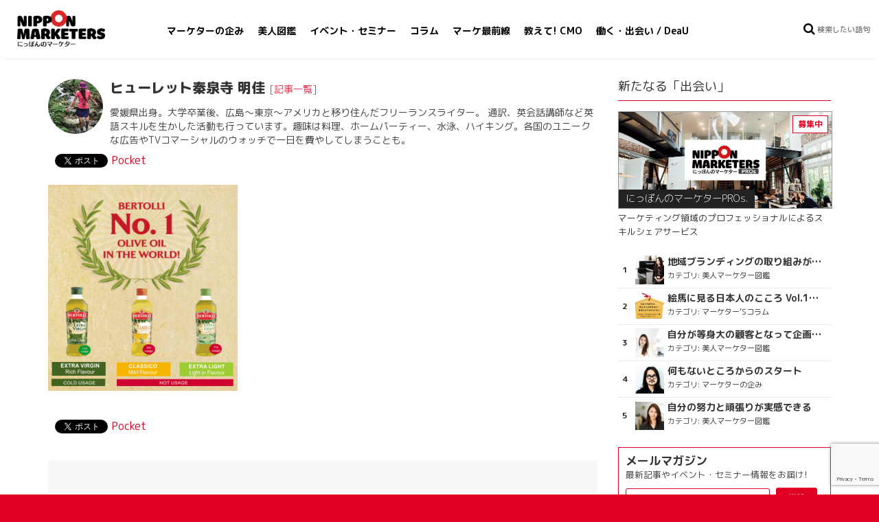

--- FILE ---
content_type: text/html; charset=UTF-8
request_url: https://nipponmkt.net/bertolli%E5%86%99%E7%9C%9F01/
body_size: 13917
content:
<!DOCTYPE html>
<html lang="ja">
<head prefix="og: http://ogp.me/ns# fb: http://ogp.me/ns/fb# article: http://ogp.me/ns/article#">
<meta charset="UTF-8" />
<meta name="viewport" content="width=device-width, initial-scale=1">
<link rel="profile" href="http://gmpg.org/xfn/11" />
<link rel="pingback" href="https://nipponmkt.net/wp_new_nipponmkt/xmlrpc.php" />
<meta property='og:locale' content='ja_JP'>
<meta property='fb:app_id' content='1547602068600451'>
<meta property='og:site_name' content='NIPPON MARKETERS'>
<meta property="og:title" content="bertolli写真01 | NIPPON MARKETERS">
<meta property="og:description" content="">
<meta property="og:url" content="http://nipponmkt.net/bertolli%e5%86%99%e7%9c%9f01/">
<meta property="og:type" content="article">
<meta property="article:publisher" content="https://www.facebook.com/nipponmkt/">
<meta property="og:image" content="https://nipponmkt.net/wp_new_nipponmkt/wp-content/uploads/2017/03/NipponMarketers_Logo_1200x630.png">
<meta name="twitter:card" content="summary_large_image">
<meta name="twitter:site" content="@nipponmkt_net">
<meta name="twitter:creator" content="">
<meta name="twitter:title" content="bertolli写真01 | NIPPON MARKETERS">
<meta name="twitter:description" content="">
<meta name="twitter:image" content="https://nipponmkt.net/wp_new_nipponmkt/wp-content/uploads/2017/03/NipponMarketers_Logo_1200x630.png">
<title>bertolli写真01 | NIPPON MARKETERS</title>
<!-- All in One SEO 4.1.2.3 -->
<script type="application/ld+json" class="aioseo-schema">
{"@context":"https:\/\/schema.org","@graph":[{"@type":"WebSite","@id":"https:\/\/nipponmkt.net\/#website","url":"https:\/\/nipponmkt.net\/","name":"NIPPON MARKETERS","description":"\u306b\u3063\u307d\u3093\u306e\u30de\u30fc\u30b1\u30bf\u30fc","publisher":{"@id":"https:\/\/nipponmkt.net\/#organization"}},{"@type":"Organization","@id":"https:\/\/nipponmkt.net\/#organization","name":"NIPPON MARKETERS","url":"https:\/\/nipponmkt.net\/","sameAs":["https:\/\/twitter.com\/nipponmkt_net"]},{"@type":"BreadcrumbList","@id":"https:\/\/nipponmkt.net\/bertolli%e5%86%99%e7%9c%9f01\/#breadcrumblist","itemListElement":[{"@type":"ListItem","@id":"https:\/\/nipponmkt.net\/#listItem","position":"1","item":{"@type":"WebPage","@id":"https:\/\/nipponmkt.net\/","name":"\u30db\u30fc\u30e0","description":"NIPPON MARKETERS\u3067\u306f\u3001\u30aa\u30fc\u30d7\u30f3\u30a4\u30ce\u30d9\u30fc\u30b7\u30e7\u30f3\u30fb\u30c0\u30a4\u30d0\u30fc\u30b7\u30c6\u30a3\u30fb\u500b\u4eba\u306e\u50cd\u304d\u65b9\u306e\u591a\u69d8\u5316\u304c\u9032\u3080\u4e2d\u3001\u81ea\u5df1\u5b9f\u73fe\u306b\u5411\u3051\u3066\u81ea\u3089\u306e\u30ad\u30e3\u30ea\u30a2\u3092\u7dcf\u5408\u7684\u306b\u69cb\u7bc9\u3057\u305f\u3044\u3068\u8003\u3048\u308b\u30de\u30fc\u30b1\u30bf\u30fc\u304c\u3001\u7d4c\u9a13\u3092\u7a4d\u3081\u308b\u3001\u6d3b\u8e8d\u3067\u304d\u308b\u3001\u69d8\u3005\u306a\u6a5f\u4f1a\uff08\uff1d\u4f01\u696d\u30fb\u4ed5\u4e8b\u60c5\u5831\uff09\u3092\u30d4\u30c3\u30af\u30a2\u30c3\u30d7\u3057\u3066\u304a\u5c4a\u3051\uff01CO-Creation \u2192\u7570\u7a2e\u4ea4\u914d\u306b\u3088\u308b\u5171\u5275\u306e\u5834\u3002\u30de\u30fc\u30b1\u30bf\u30fc\u304c\u4ea4\u308f\u308b\u3053\u3068\u304c\u3001\u65e5\u672c\u306e\u30de\u30fc\u30b1\u30c6\u30a3\u30f3\u30b0\u529b\u3092\u5e95\u4e0a\u3052\u3059\u308b\u3002\u30de\u30fc\u30b1\u30c6\u30a3\u30f3\u30b0\u30de\u30a4\u30f3\u30c9\u304c\u4e16\u754c\u3092\u9762\u767d\u304f\u3059\u308b\u3002","url":"https:\/\/nipponmkt.net\/"},"nextItem":"https:\/\/nipponmkt.net\/bertolli%e5%86%99%e7%9c%9f01\/#listItem"},{"@type":"ListItem","@id":"https:\/\/nipponmkt.net\/bertolli%e5%86%99%e7%9c%9f01\/#listItem","position":"2","item":{"@type":"WebPage","@id":"https:\/\/nipponmkt.net\/bertolli%e5%86%99%e7%9c%9f01\/","name":"bertolli\u5199\u771f01","url":"https:\/\/nipponmkt.net\/bertolli%e5%86%99%e7%9c%9f01\/"},"previousItem":"https:\/\/nipponmkt.net\/#listItem"}]},{"@type":"Person","@id":"https:\/\/nipponmkt.net\/author\/jin\/#author","url":"https:\/\/nipponmkt.net\/author\/jin\/","name":"\u30d2\u30e5\u30fc\u30ec\u30c3\u30c8\u79e6\u6cc9\u5bfa \u660e\u4f73","image":{"@type":"ImageObject","@id":"https:\/\/nipponmkt.net\/bertolli%e5%86%99%e7%9c%9f01\/#authorImage","url":"https:\/\/nipponmkt.net\/wp_new_nipponmkt\/wp-content\/uploads\/2016\/12\/SJHULETTE-1-150x150.jpg","width":"96","height":"96","caption":"\u30d2\u30e5\u30fc\u30ec\u30c3\u30c8\u79e6\u6cc9\u5bfa \u660e\u4f73"},"sameAs":["https:\/\/twitter.com\/nipponmkt_net"]},{"@type":"ItemPage","@id":"https:\/\/nipponmkt.net\/bertolli%e5%86%99%e7%9c%9f01\/#itempage","url":"https:\/\/nipponmkt.net\/bertolli%e5%86%99%e7%9c%9f01\/","name":"bertolli\u5199\u771f01 | NIPPON MARKETERS","inLanguage":"ja","isPartOf":{"@id":"https:\/\/nipponmkt.net\/#website"},"breadcrumb":{"@id":"https:\/\/nipponmkt.net\/bertolli%e5%86%99%e7%9c%9f01\/#breadcrumblist"},"author":"https:\/\/nipponmkt.net\/bertolli%e5%86%99%e7%9c%9f01\/#author","creator":"https:\/\/nipponmkt.net\/bertolli%e5%86%99%e7%9c%9f01\/#author","datePublished":"2015-10-09T02:24:39+09:00","dateModified":"2015-10-09T02:24:39+09:00"}]}
</script>
<!-- All in One SEO -->
<link rel='dns-prefetch' href='//use.fontawesome.com' />
<link rel='dns-prefetch' href='//www.google.com' />
<link rel='dns-prefetch' href='//fonts.googleapis.com' />
<link rel='dns-prefetch' href='//s.w.org' />
<link rel="alternate" type="application/rss+xml" title="NIPPON MARKETERS &raquo; フィード" href="https://nipponmkt.net/feed/" />
<link rel="alternate" type="application/rss+xml" title="NIPPON MARKETERS &raquo; コメントフィード" href="https://nipponmkt.net/comments/feed/" />
<!-- This site uses the Google Analytics by ExactMetrics plugin v6.7.0 - Using Analytics tracking - https://www.exactmetrics.com/ -->
<script src="//www.googletagmanager.com/gtag/js?id=UA-44016611-1"  type="text/javascript" data-cfasync="false"></script>
<script type="text/javascript" data-cfasync="false">
var em_version = '6.7.0';
var em_track_user = true;
var em_no_track_reason = '';
var disableStr = 'ga-disable-UA-44016611-1';
/* Function to detect opted out users */
function __gtagTrackerIsOptedOut() {
return document.cookie.indexOf( disableStr + '=true' ) > - 1;
}
/* Disable tracking if the opt-out cookie exists. */
if ( __gtagTrackerIsOptedOut() ) {
window[disableStr] = true;
}
/* Opt-out function */
function __gtagTrackerOptout() {
document.cookie = disableStr + '=true; expires=Thu, 31 Dec 2099 23:59:59 UTC; path=/';
window[disableStr] = true;
}
if ( 'undefined' === typeof gaOptout ) {
function gaOptout() {
__gtagTrackerOptout();
}
}
window.dataLayer = window.dataLayer || [];
if ( em_track_user ) {
function __gtagTracker() {dataLayer.push( arguments );}
__gtagTracker( 'js', new Date() );
__gtagTracker( 'set', {
'developer_id.dNDMyYj' : true,
});
__gtagTracker( 'config', 'UA-44016611-1', {
forceSSL:true,anonymize_ip:true,					} );
window.gtag = __gtagTracker;										(
function () {
/* https://developers.google.com/analytics/devguides/collection/analyticsjs/ */
/* ga and __gaTracker compatibility shim. */
var noopfn = function () {
return null;
};
var newtracker = function () {
return new Tracker();
};
var Tracker = function () {
return null;
};
var p = Tracker.prototype;
p.get = noopfn;
p.set = noopfn;
p.send = function (){
var args = Array.prototype.slice.call(arguments);
args.unshift( 'send' );
__gaTracker.apply(null, args);
};
var __gaTracker = function () {
var len = arguments.length;
if ( len === 0 ) {
return;
}
var f = arguments[len - 1];
if ( typeof f !== 'object' || f === null || typeof f.hitCallback !== 'function' ) {
if ( 'send' === arguments[0] ) {
var hitConverted, hitObject = false, action;
if ( 'event' === arguments[1] ) {
if ( 'undefined' !== typeof arguments[3] ) {
hitObject = {
'eventAction': arguments[3],
'eventCategory': arguments[2],
'eventLabel': arguments[4],
'value': arguments[5] ? arguments[5] : 1,
}
}
}
if ( typeof arguments[2] === 'object' ) {
hitObject = arguments[2];
}
if ( typeof arguments[5] === 'object' ) {
Object.assign( hitObject, arguments[5] );
}
if ( 'undefined' !== typeof (
arguments[1].hitType
) ) {
hitObject = arguments[1];
}
if ( hitObject ) {
action = 'timing' === arguments[1].hitType ? 'timing_complete' : hitObject.eventAction;
hitConverted = mapArgs( hitObject );
__gtagTracker( 'event', action, hitConverted );
}
}
return;
}
function mapArgs( args ) {
var gaKey, hit = {};
var gaMap = {
'eventCategory': 'event_category',
'eventAction': 'event_action',
'eventLabel': 'event_label',
'eventValue': 'event_value',
'nonInteraction': 'non_interaction',
'timingCategory': 'event_category',
'timingVar': 'name',
'timingValue': 'value',
'timingLabel': 'event_label',
};
for ( gaKey in gaMap ) {
if ( 'undefined' !== typeof args[gaKey] ) {
hit[gaMap[gaKey]] = args[gaKey];
}
}
return hit;
}
try {
f.hitCallback();
} catch ( ex ) {
}
};
__gaTracker.create = newtracker;
__gaTracker.getByName = newtracker;
__gaTracker.getAll = function () {
return [];
};
__gaTracker.remove = noopfn;
__gaTracker.loaded = true;
window['__gaTracker'] = __gaTracker;
}
)();
} else {
console.log( "" );
( function () {
function __gtagTracker() {
return null;
}
window['__gtagTracker'] = __gtagTracker;
window['gtag'] = __gtagTracker;
} )();
}
</script>
<!-- / Google Analytics by ExactMetrics -->
<!-- <link rel='stylesheet' id='wp-block-library-css'  href='https://nipponmkt.net/wp_new_nipponmkt/wp-includes/css/dist/block-library/style.min.css?ver=5.7.14' type='text/css' media='all' /> -->
<link rel="stylesheet" type="text/css" href="//nipponmkt.net/wp_new_nipponmkt/wp-content/cache/wpfc-minified/m9ko1ogb/angm.css" media="all"/>
<!-- <link rel='stylesheet' id='taxonomy-image-plugin-public-css'  href='https://nipponmkt.net/wp_new_nipponmkt/wp-content/plugins/taxonomy-images/css/style.css?ver=0.9.6' type='text/css' media='screen' /> -->
<link rel="stylesheet" type="text/css" href="//nipponmkt.net/wp_new_nipponmkt/wp-content/cache/wpfc-minified/d4a5qliu/angm.css" media="screen"/>
<!-- <link rel='stylesheet' id='ppress-frontend-css'  href='https://nipponmkt.net/wp_new_nipponmkt/wp-content/plugins/wp-user-avatar/assets/css/frontend.min.css?ver=3.1.10' type='text/css' media='all' /> -->
<!-- <link rel='stylesheet' id='ppress-flatpickr-css'  href='https://nipponmkt.net/wp_new_nipponmkt/wp-content/plugins/wp-user-avatar/assets/flatpickr/flatpickr.min.css?ver=3.1.10' type='text/css' media='all' /> -->
<!-- <link rel='stylesheet' id='ppress-select2-css'  href='https://nipponmkt.net/wp_new_nipponmkt/wp-content/plugins/wp-user-avatar/assets/select2/select2.min.css?ver=5.7.14' type='text/css' media='all' /> -->
<!-- <link rel='stylesheet' id='parent-style-css'  href='https://nipponmkt.net/wp_new_nipponmkt/wp-content/themes/colormag/style.css?ver=5.7.14' type='text/css' media='all' /> -->
<link rel="stylesheet" type="text/css" href="//nipponmkt.net/wp_new_nipponmkt/wp-content/cache/wpfc-minified/89kk69fg/9qpbx.css" media="all"/>
<link rel='stylesheet' id='additional-google-font-style-css'  href='//fonts.googleapis.com/earlyaccess/roundedmplus1c.css?ver=5.7.14' type='text/css' media='all' />
<!-- <link rel='stylesheet' id='tooltip-css'  href='https://nipponmkt.net/wp_new_nipponmkt/wp-content/themes/colormag-child/css/balloon.css?ver=5.7.14' type='text/css' media='all' /> -->
<!-- <link rel='stylesheet' id='colormag_style-css'  href='https://nipponmkt.net/wp_new_nipponmkt/wp-content/themes/colormag-child/style.css?ver=5.7.14' type='text/css' media='all' /> -->
<link rel="stylesheet" type="text/css" href="//nipponmkt.net/wp_new_nipponmkt/wp-content/cache/wpfc-minified/qtke8h00/angm.css" media="all"/>
<script type='text/javascript' id='exactmetrics-frontend-script-js-extra'>
/* <![CDATA[ */
var exactmetrics_frontend = {"js_events_tracking":"true","download_extensions":"zip,mp3,mpeg,pdf,docx,pptx,xlsx,rar","inbound_paths":"[{\"path\":\"\\\/go\\\/\",\"label\":\"affiliate\"},{\"path\":\"\\\/recommend\\\/\",\"label\":\"affiliate\"}]","home_url":"https:\/\/nipponmkt.net","hash_tracking":"false","ua":"UA-44016611-1"};
/* ]]> */
</script>
<script type='text/javascript' src='https://nipponmkt.net/wp_new_nipponmkt/wp-content/plugins/google-analytics-dashboard-for-wp/assets/js/frontend-gtag.min.js?ver=6.7.0' id='exactmetrics-frontend-script-js'></script>
<script type='text/javascript' src='https://nipponmkt.net/wp_new_nipponmkt/wp-includes/js/jquery/jquery.min.js?ver=3.5.1' id='jquery-core-js'></script>
<script type='text/javascript' src='https://nipponmkt.net/wp_new_nipponmkt/wp-includes/js/jquery/jquery-migrate.min.js?ver=3.3.2' id='jquery-migrate-js'></script>
<script type='text/javascript' src='https://nipponmkt.net/wp_new_nipponmkt/wp-content/plugins/wp-user-avatar/assets/flatpickr/flatpickr.min.js?ver=5.7.14' id='ppress-flatpickr-js'></script>
<script type='text/javascript' src='https://nipponmkt.net/wp_new_nipponmkt/wp-content/plugins/wp-user-avatar/assets/select2/select2.min.js?ver=5.7.14' id='ppress-select2-js'></script>
<script type='application/json' id='wpp-json'>
{"sampling_active":0,"sampling_rate":100,"ajax_url":"https:\/\/nipponmkt.net\/wp-json\/wordpress-popular-posts\/v1\/popular-posts","ID":15207,"token":"78228fc28c","lang":0,"debug":0}
</script>
<script type='text/javascript' src='https://nipponmkt.net/wp_new_nipponmkt/wp-content/plugins/wordpress-popular-posts/assets/js/wpp.min.js?ver=5.3.5' id='wpp-js-js'></script>
<script type='text/javascript' src='https://nipponmkt.net/wp_new_nipponmkt/wp-content/themes/colormag/js/colormag-custom.js?ver=5.7.14' id='colormag-custom-js'></script>
<!--[if lte IE 8]>
<script type='text/javascript' src='https://nipponmkt.net/wp_new_nipponmkt/wp-content/themes/colormag/js/html5shiv.min.js?ver=5.7.14' id='html5-js'></script>
<![endif]-->
<script type="text/javascript">
window._se_plugin_version = '8.1.9';
</script>
<style>
@-webkit-keyframes bgslide {
from {
background-position-x: 0;
}
to {
background-position-x: -200%;
}
}
@keyframes bgslide {
from {
background-position-x: 0;
}
to {
background-position-x: -200%;
}
}
.wpp-widget-placeholder {
margin: 0 auto;
width: 60px;
height: 3px;
background: #dd3737;
background: -webkit-gradient(linear, left top, right top, from(#dd3737), color-stop(10%, #571313), to(#dd3737));
background: linear-gradient(90deg, #dd3737 0%, #571313 10%, #dd3737 100%);
background-size: 200% auto;
border-radius: 3px;
-webkit-animation: bgslide 1s infinite linear;
animation: bgslide 1s infinite linear;
}
</style>
<!-- NIPPON MARKETERS Internal Styles (Rev) -->		<style type="text/css">
body{}		</style>
<!-- BEGIN: WP Social Bookmarking Light HEAD -->
<script>
(function (d, s, id) {
var js, fjs = d.getElementsByTagName(s)[0];
if (d.getElementById(id)) return;
js = d.createElement(s);
js.id = id;
js.src = "//connect.facebook.net/ja_JP/sdk.js#xfbml=1&version=v2.7";
fjs.parentNode.insertBefore(js, fjs);
}(document, 'script', 'facebook-jssdk'));
</script>
<style type="text/css">
.wp_social_bookmarking_light{
border: 0 !important;
padding: 10px 0 20px 0 !important;
margin: 0 !important;
}
.wp_social_bookmarking_light div{
float: left !important;
border: 0 !important;
padding: 0 !important;
margin: 0 5px 0px 0 !important;
min-height: 30px !important;
line-height: 18px !important;
text-indent: 0 !important;
}
.wp_social_bookmarking_light img{
border: 0 !important;
padding: 0;
margin: 0;
vertical-align: top !important;
}
.wp_social_bookmarking_light_clear{
clear: both !important;
}
#fb-root{
display: none;
}
.wsbl_twitter{
width: 100px;
}
.wsbl_facebook_like iframe{
max-width: none !important;
}
.wsbl_pinterest a{
border: 0px !important;
}
</style>
<!-- END: WP Social Bookmarking Light HEAD -->
<link rel="icon" href="https://nipponmkt.net/wp_new_nipponmkt/wp-content/uploads/2017/03/cropped-favicon_512x512-32x32.png" sizes="32x32" />
<link rel="icon" href="https://nipponmkt.net/wp_new_nipponmkt/wp-content/uploads/2017/03/cropped-favicon_512x512-192x192.png" sizes="192x192" />
<link rel="apple-touch-icon" href="https://nipponmkt.net/wp_new_nipponmkt/wp-content/uploads/2017/03/cropped-favicon_512x512-180x180.png" />
<meta name="msapplication-TileImage" content="https://nipponmkt.net/wp_new_nipponmkt/wp-content/uploads/2017/03/cropped-favicon_512x512-270x270.png" />
<style type="text/css" id="wp-custom-css">
a.button{
display:block;
padding:10px;
margin:0 auto;
color:#ffffff!important;
text-align:center;
font-size:18px;
font-weight: bold;
text-decoration: none;
width: 66%;
border: 2px solid #C93329;
background: #C93329;
border-radius: 10px;
}
/* マウスオーバー時 */
a.button:hover{
color:#C93329!important;
background: #ffffff;
}		</style>
<!-- <script async src="//pagead2.googlesyndication.com/pagead/js/adsbygoogle.js"></script>
<script>
(adsbygoogle = window.adsbygoogle || []).push({
google_ad_client: "ca-pub-8373612823048254",
enable_page_level_ads: true
});
</script> -->
<script>
(function(h,o,t,j,a,r){
h.hj=h.hj||function(){(h.hj.q=h.hj.q||[]).push(arguments)};
h._hjSettings={hjid:449632,hjsv:5};
a=o.getElementsByTagName('head')[0];
r=o.createElement('script');r.async=1;
r.src=t+h._hjSettings.hjid+j+h._hjSettings.hjsv;
a.appendChild(r);
})(window,document,'//static.hotjar.com/c/hotjar-','.js?sv=');
</script>
<meta name="google-site-verification" content="6ee-essZ5_l7qoJ5wif0Uzr2xjMWxsSImM01R2cuYfw" />	</head>
<body class="attachment attachment-template-default single single-attachment postid-15207 attachmentid-15207 attachment-png bertolli%e5%86%99%e7%9c%9f01  wide">
<!-- <div class="fh5co-loader"><div class="cp-spinner cp-hue"></div></div> -->
<nav id="small-navigation" class="side-navigation" role="navigation">
<form action="https://nipponmkt.net/" class="search-form searchform" method="get">
<div class="search-wrap">
<input type="text" placeholder="検索したい語句" class="s field" name="s">
<!-- <button class="search-icon" type="submit"></button> -->
</div>
</form>
<hr>
<div class="menu-primary-container"><ul id="menu-gnavi" class="menu"><li id="menu-item-18154" class="menu-item menu-item-type-taxonomy menu-item-object-category menu-item-18154"><a href="https://nipponmkt.net/category/takurami/">マーケターの企み</a></li>
<li id="menu-item-18221" class="menu-item menu-item-type-taxonomy menu-item-object-category menu-item-18221"><a href="https://nipponmkt.net/category/bijin/">美人図鑑</a></li>
<li id="menu-item-19944" class="menu-item menu-item-type-taxonomy menu-item-object-category menu-item-19944"><a href="https://nipponmkt.net/category/event/">イベント・セミナー</a></li>
<li id="menu-item-18219" class="menu-item menu-item-type-taxonomy menu-item-object-category menu-item-18219"><a href="https://nipponmkt.net/category/column/">コラム</a></li>
<li id="menu-item-18152" class="menu-item menu-item-type-taxonomy menu-item-object-category menu-item-18152"><a href="https://nipponmkt.net/category/sugoipr/">マーケ最前線</a></li>
<li id="menu-item-24440" class="menu-item menu-item-type-taxonomy menu-item-object-category menu-item-24440"><a href="https://nipponmkt.net/category/cmo/">教えて! CMO</a></li>
<li id="menu-item-26164" class="menu-item menu-item-type-taxonomy menu-item-object-category menu-item-26164"><a href="https://nipponmkt.net/category/deau/">働く・出会い / DeaU</a></li>
</ul></div>			<hr>
<ul>
<li><a href="https://nipponmkt.net/aboutus/">にっぽんのマーケターについて</a></li>
<!-- <li class="submailmag"><a href="#" id="getnewslettersub">メールマガジン購読<i class="fa fa-envelope" aria-hidden="true"></i></a></li> -->
<li><a href="https://nipponmkt.net/contact/">各種お問い合わせ</a></li>
</ul>
<hr>
<p class="our-links">
<a href="https://www.facebook.com/nipponmkt/"><i class="fa fa-facebook fa-2x"></i></a>
<a href="https://twitter.com/nipponmarketers"><i class="fa fa-twitter fa-2x"></i></a>
<a href="https://www.instagram.com/nipponmarketers/"><i class="fa fa-instagram fa-2x"></i></a>
<a href="https://nipponmkt.net/feed/"><i class="fa fa-rss fa-2x"></i></a>
</p>
<p class="copyright">&copy; <a href="http://interbreed.co.jp/">INTER BREED INC.</a> All rights reserved.</p>
<p id="byebye-sidemenu"><i class="fa fa-times fa-2x"></i></p>
</nav>
<div id="page" class="hfeed site">
<header id="masthead" class="site-header clearfix">
<div id="header-text">
<h3 id="site-title">
<a href="https://nipponmkt.net/" title="NIPPON MARKETERS" rel="home">NIPPON MARKETERS</a>
</h3>
<a class="btn-hamburger js-slideout-toggle"><i class="fa fa-bars fa-2x"></i></a>
</div>
<nav id="site-navigation" class="main-navigation clearfix" role="navigation">
<!-- <h4 class="menu-toggle"></h4> -->
<div class="menu-primary-container"><ul id="menu-gnavi-1" class="menu"><li class="menu-item menu-item-type-taxonomy menu-item-object-category menu-item-18154"><a href="https://nipponmkt.net/category/takurami/">マーケターの企み</a></li>
<li class="menu-item menu-item-type-taxonomy menu-item-object-category menu-item-18221"><a href="https://nipponmkt.net/category/bijin/">美人図鑑</a></li>
<li class="menu-item menu-item-type-taxonomy menu-item-object-category menu-item-19944"><a href="https://nipponmkt.net/category/event/">イベント・セミナー</a></li>
<li class="menu-item menu-item-type-taxonomy menu-item-object-category menu-item-18219"><a href="https://nipponmkt.net/category/column/">コラム</a></li>
<li class="menu-item menu-item-type-taxonomy menu-item-object-category menu-item-18152"><a href="https://nipponmkt.net/category/sugoipr/">マーケ最前線</a></li>
<li class="menu-item menu-item-type-taxonomy menu-item-object-category menu-item-24440"><a href="https://nipponmkt.net/category/cmo/">教えて! CMO</a></li>
<li class="menu-item menu-item-type-taxonomy menu-item-object-category menu-item-26164"><a href="https://nipponmkt.net/category/deau/">働く・出会い / DeaU</a></li>
</ul></div>				</nav>
<form action="https://nipponmkt.net/" class="search-form searchform" method="get">
<div class="search-wrap">
<input type="text" placeholder="検索したい語句" class="s field" name="s">
<!-- <button class="search-icon" type="submit"></button> -->
</div>
</form>
</header>
<div id="main" class="clearfix">
<div class="inner-wrap clearfix">
<div id="primary">
<div id="content" class="clearfix">
<article id="post-15207" class="post-15207 attachment type-attachment status-inherit hentry">
<div class="article-content clearfix">
<header class="entry-header">
<div class="author-box">
<div class="author-img"><img data-del="avatar" alt='' src='https://nipponmkt.net/wp_new_nipponmkt/wp-content/uploads/2016/12/SJHULETTE-1-150x150.jpg' class='avatar pp-user-avatar avatar-80 photo ' height='80' width='80'/></div>
<h4 class="author-name">
ヒューレット秦泉寺 明佳								<em>[<a href="https://nipponmkt.net/author/jin/">記事一覧</a>]</em>
</h4>
<p class="author-url"><a href="" target="_blank"></a></p>
<p class="author-description">愛媛県出身。大学卒業後、広島〜東京〜アメリカと移り住んだフリーランスライター。
通訳、英会話講師など英語スキルを生かした活動も行っています。趣味は料理、ホームパーティー、水泳、ハイキング。各国のユニークな広告やTVコマーシャルのウォッチで一日を費やしてしまうことも。</p>
</div>
</header>
</div>
<div class="article-content clearfix">
<div class="entry-content clearfix">
<div class='wp_social_bookmarking_light'>
<div class="wsbl_facebook_like"><div id="fb-root"></div><div class="fb-like" data-href="" data-layout="button_count" data-action="like" data-width="100" data-share="true" data-show_faces="false" ></div></div>
<div class="wsbl_twitter"><a href="https://twitter.com/share" class="twitter-share-button" data-url="" data-text="" data-via="nipponmarketers" data-lang="ja">Tweet</a></div>
<div class="wsbl_pocket"><a href="https://getpocket.com/save" class="pocket-btn" data-lang="en" data-save-url="" data-pocket-count="horizontal" data-pocket-align="left" >Pocket</a><script type="text/javascript">!function(d,i){if(!d.getElementById(i)){var j=d.createElement("script");j.id=i;j.src="https://widgets.getpocket.com/v1/j/btn.js?v=1";var w=d.getElementById(i);d.body.appendChild(j);}}(document,"pocket-btn-js");</script></div>
</div>
<br class='wp_social_bookmarking_light_clear' />
<p class="attachment"><a href='https://nipponmkt.net/wp_new_nipponmkt/wp-content/uploads/2015/10/bertolli写真01.png'><img width="276" height="300" src="https://nipponmkt.net/wp_new_nipponmkt/wp-content/uploads/2015/10/bertolli写真01-276x300.png" class="attachment-medium size-medium" alt="" loading="lazy" srcset="https://nipponmkt.net/wp_new_nipponmkt/wp-content/uploads/2015/10/bertolli写真01-276x300.png 276w, https://nipponmkt.net/wp_new_nipponmkt/wp-content/uploads/2015/10/bertolli写真01.png 480w" sizes="(max-width: 276px) 100vw, 276px" /></a></p>
<div class='wp_social_bookmarking_light'>
<div class="wsbl_facebook_like"><div id="fb-root"></div><div class="fb-like" data-href="" data-layout="button_count" data-action="like" data-width="100" data-share="true" data-show_faces="false" ></div></div>
<div class="wsbl_twitter"><a href="https://twitter.com/share" class="twitter-share-button" data-url="" data-text="" data-via="nipponmarketers" data-lang="ja">Tweet</a></div>
<div class="wsbl_pocket"><a href="https://getpocket.com/save" class="pocket-btn" data-lang="en" data-save-url="" data-pocket-count="horizontal" data-pocket-align="left" >Pocket</a><script type="text/javascript">!function(d,i){if(!d.getElementById(i)){var j=d.createElement("script");j.id=i;j.src="https://widgets.getpocket.com/v1/j/btn.js?v=1";var w=d.getElementById(i);d.body.appendChild(j);}}(document,"pocket-btn-js");</script></div>
</div>
<br class='wp_social_bookmarking_light_clear' />
<div id="prev_next" style="display: none;">
</div>
<!-- <div class="thx-cmo">
<p>ありがとうございました! <br>とっても参考になりました♪ <br>これからも頑張ってください!</p>
</div>
<div class="ad-cmo">
<p class="main">すごいCMOをご紹介ください!</p>
<p class="bg"></p>
<a class="more-link" href="/entry-cmo/"><span>教える</span></a>
</div> -->
<p></p>
</div>
</div>
</article>
<div class='google-adsense-insert google-adsense-insert-1' style='margin: 0 0;'>
<div class="google">
<script async src="//pagead2.googlesyndication.com/pagead/js/adsbygoogle.js"></script>
<!-- カテゴリ/記事単体画像レスポンシブ -->
<ins class="adsbygoogle"
style="display:block"
data-ad-client="ca-pub-8373612823048254"
data-ad-slot="5184493525"
data-ad-format="auto"></ins>
<script>
(adsbygoogle = window.adsbygoogle || []).push({});
</script>
</div></div>
</div><!-- #content -->
<ul class="default-wp-page clearfix">
<li class="previous"><a href='https://nipponmkt.net/nm150914_718/'>&larr; Previous</a></li>
<li class="next"><a href='https://nipponmkt.net/bertolli%e5%86%99%e7%9c%9f02/'>Next &rarr;</a></li>
</ul>
<h4 class="related-posts-main-title"><span>こちらもおすすめです</span></h4>
<div class="related-posts clearfix">
<div class="single-related-posts">
<a href="https://nipponmkt.net/2018/03/12/cmo_japan_summit2018/" title="マーケティングの今を知り、未来を作る『 CMO Japan Summit 2018 』6/12・13開催！"><p class="related-image" style="background-image: url(
https://nipponmkt.net/wp_new_nipponmkt/wp-content/uploads/2018/03/cmojapan2018_Meeting.jpg				);"></p></a>
<div class="article-content">
<h3 class="entry-title">
<a href="https://nipponmkt.net/2018/03/12/cmo_japan_summit2018/" rel="bookmark" title="マーケティングの今を知り、未来を作る『 CMO Japan Summit 2018 』6/12・13開催！">マーケティングの今を知り、未来を作る『 CMO Japan Summit 2018 』6/12・13開催！</a>
</h3>
</div>
</div>
<div class="single-related-posts">
<a href="https://nipponmkt.net/2015/05/29/sugoipr-103/" title="米老舗「フルーツオブザルーム」の自信あふれる新商品。消費者参加型の体験テストにはロデオマシーン投入！？"><p class="related-image" style="background-image: url(
https://nipponmkt.net/wp_new_nipponmkt/wp-content/uploads/2015/05/fruit写真eyecatch.jpg				);"></p></a>
<div class="article-content">
<h3 class="entry-title">
<a href="https://nipponmkt.net/2015/05/29/sugoipr-103/" rel="bookmark" title="米老舗「フルーツオブザルーム」の自信あふれる新商品。消費者参加型の体験テストにはロデオマシーン投入！？">米老舗「フルーツオブザルーム」の自信あふれる新商品。消費者参加型の体験テストにはロデオマシーン投入！？</a>
</h3>
</div>
</div>
<div class="single-related-posts">
<a href="https://nipponmkt.net/2016/08/24/takurami36_moriokashoten_morioka04/" title="やる意義や必然性、そして今までにない価値観"><p class="related-image" style="background-image: url(
https://nipponmkt.net/wp_new_nipponmkt/wp-content/uploads/2016/08/NM160725_762.jpg				);"></p></a>
<div class="article-content">
<h3 class="entry-title">
<a href="https://nipponmkt.net/2016/08/24/takurami36_moriokashoten_morioka04/" rel="bookmark" title="やる意義や必然性、そして今までにない価値観">やる意義や必然性、そして今までにない価値観</a>
</h3>
<span class="people-info">
<span class="person_name">森岡 督行</span>
<span class="person_sir">さん</span>
<span class="company_name">森岡書店</span>
</span>
</div>
</div>
<div class="single-related-posts">
<a href="https://nipponmkt.net/2017/02/15/takurami42_bathclin_takahashi03/" title="歴史ある企業だからこそ生み出せる“ゼロから１”"><p class="related-image" style="background-image: url(
https://nipponmkt.net/wp_new_nipponmkt/wp-content/uploads/2017/02/NM161221_315.jpg				);"></p></a>
<div class="article-content">
<h3 class="entry-title">
<a href="https://nipponmkt.net/2017/02/15/takurami42_bathclin_takahashi03/" rel="bookmark" title="歴史ある企業だからこそ生み出せる“ゼロから１”">歴史ある企業だからこそ生み出せる“ゼロから１”</a>
</h3>
<span class="people-info">
<span class="person_name">高橋 正和</span>
<span class="person_sir">さん</span>
<span class="company_name">（株）バスクリン</span>
</span>
</div>
</div>
<div class="single-related-posts">
<a href="https://nipponmkt.net/2013/12/20/sugoipr-27/" title="カナダの航空会社「ウエストジェット」の乗客への心温まるクリスマスどっきり企画が大評判！｜スゴい★PR"><p class="related-image" style="background-image: url(
https://nipponmkt.net/wp_new_nipponmkt/wp-content/uploads/2013/12/131210-hh-youtube-en.jpg				);"></p></a>
<div class="article-content">
<h3 class="entry-title">
<a href="https://nipponmkt.net/2013/12/20/sugoipr-27/" rel="bookmark" title="カナダの航空会社「ウエストジェット」の乗客への心温まるクリスマスどっきり企画が大評判！｜スゴい★PR">カナダの航空会社「ウエストジェット」の乗客への心温まるクリスマスどっきり企画が大評判！｜スゴい★PR</a>
</h3>
</div>
</div>
<div class="single-related-posts">
<a href="https://nipponmkt.net/2014/04/22/sugoipr-47/" title="復活祭特集：イースターを祝うブランドからのメッセージ＆取り組みをご紹介！｜スゴい★PR"><p class="related-image" style="background-image: url(
https://nipponmkt.net/wp_new_nipponmkt/wp-content/uploads/2014/04/1404easter写真eyecatch.jpg				);"></p></a>
<div class="article-content">
<h3 class="entry-title">
<a href="https://nipponmkt.net/2014/04/22/sugoipr-47/" rel="bookmark" title="復活祭特集：イースターを祝うブランドからのメッセージ＆取り組みをご紹介！｜スゴい★PR">復活祭特集：イースターを祝うブランドからのメッセージ＆取り組みをご紹介！｜スゴい★PR</a>
</h3>
</div>
</div>
</div>
</div><!-- #primary -->
<div id="secondary">
<h3 class="widget-title"><span>新たなる「出会い」</span></h3><ul class="job-slider"><li id="post-31908">
<a href="https://nipponmkt.net/2019/11/15/deau_nipponmarketerspros/" title="マーケティング領域のプロフェッショナルによるスキルシェアサービス">
<span class="cover-image" style="background-image: url(
https://nipponmkt.net/wp_new_nipponmkt/wp-content/uploads/2019/11/architecture.jpg		);">
<span class="company_name">にっぽんのマーケターPROs.</span>
</span>
<span class="title">マーケティング領域のプロフェッショナルによるスキルシェアサービス</span>
</a>
</li>
</ul>				
<aside id="wpp-6" class="widget popular-posts clearfix">
<ul class="wpp-list">
<li><a href="https://nipponmkt.net/2013/12/16/bijin-01fv/" target="_self"><img src="https://nipponmkt.net/wp_new_nipponmkt/wp-content/uploads/wordpress-popular-posts/2916-featured-60x60.jpg" width="60" height="60" alt="" class="wpp-thumbnail wpp_featured wpp_cached_thumb" loading="lazy" /></a> <a href="https://nipponmkt.net/2013/12/16/bijin-01fv/" class="wpp-post-title" target="_self">地域ブランディングの取り組みが非常に面白く注目しています</a> <span class="wpp-category">カテゴリ: <a href="https://nipponmkt.net/category/bijin/" class="wpp-taxonomy category category-19">美人マーケター図鑑</a></span></li>
<li><a href="https://nipponmkt.net/2017/06/12/hiroyuki_kato_01/" target="_self"><img src="https://nipponmkt.net/wp_new_nipponmkt/wp-content/uploads/wordpress-popular-posts/23723-featured-60x60.png" srcset="https://nipponmkt.net/wp_new_nipponmkt/wp-content/uploads/wordpress-popular-posts/23723-featured-60x60.png, https://nipponmkt.net/wp_new_nipponmkt/wp-content/uploads/wordpress-popular-posts/23723-featured-60x60@1.5x.png 1.5x, https://nipponmkt.net/wp_new_nipponmkt/wp-content/uploads/wordpress-popular-posts/23723-featured-60x60@2x.png 2x, https://nipponmkt.net/wp_new_nipponmkt/wp-content/uploads/wordpress-popular-posts/23723-featured-60x60@2.5x.png 2.5x, https://nipponmkt.net/wp_new_nipponmkt/wp-content/uploads/wordpress-popular-posts/23723-featured-60x60@3x.png 3x"  width="60" height="60" alt="" class="wpp-thumbnail wpp_featured wpp_cached_thumb" loading="lazy" /></a> <a href="https://nipponmkt.net/2017/06/12/hiroyuki_kato_01/" class="wpp-post-title" target="_self">絵馬に見る日本人のこころ Vol.1：本音と建て前［恋愛絵馬篇 其の一］</a> <span class="wpp-category">カテゴリ: <a href="https://nipponmkt.net/category/column/" class="wpp-taxonomy category category-8">マーケター’Sコラム</a></span></li>
<li><a href="https://nipponmkt.net/2015/02/02/bijin-27fv/" target="_self"><img src="https://nipponmkt.net/wp_new_nipponmkt/wp-content/uploads/wordpress-popular-posts/11307-featured-60x60.jpg" width="60" height="60" alt="" class="wpp-thumbnail wpp_featured wpp_cached_thumb" loading="lazy" /></a> <a href="https://nipponmkt.net/2015/02/02/bijin-27fv/" class="wpp-post-title" target="_self">自分が等身大の顧客となって企画ができる</a> <span class="wpp-category">カテゴリ: <a href="https://nipponmkt.net/category/bijin/" class="wpp-taxonomy category category-19">美人マーケター図鑑</a></span></li>
<li><a href="https://nipponmkt.net/2019/05/15/takurami66_shunsuke_ishikawa02/" target="_self"><img src="https://nipponmkt.net/wp_new_nipponmkt/wp-content/uploads/wordpress-popular-posts/29491-featured-60x60.png" srcset="https://nipponmkt.net/wp_new_nipponmkt/wp-content/uploads/wordpress-popular-posts/29491-featured-60x60.png, https://nipponmkt.net/wp_new_nipponmkt/wp-content/uploads/wordpress-popular-posts/29491-featured-60x60@1.5x.png 1.5x, https://nipponmkt.net/wp_new_nipponmkt/wp-content/uploads/wordpress-popular-posts/29491-featured-60x60@2x.png 2x, https://nipponmkt.net/wp_new_nipponmkt/wp-content/uploads/wordpress-popular-posts/29491-featured-60x60@2.5x.png 2.5x, https://nipponmkt.net/wp_new_nipponmkt/wp-content/uploads/wordpress-popular-posts/29491-featured-60x60@3x.png 3x"  width="60" height="60" alt="" class="wpp-thumbnail wpp_featured wpp_cached_thumb" loading="lazy" /></a> <a href="https://nipponmkt.net/2019/05/15/takurami66_shunsuke_ishikawa02/" class="wpp-post-title" target="_self">何もないところからのスタート</a> <span class="wpp-category">カテゴリ: <a href="https://nipponmkt.net/category/takurami/" class="wpp-taxonomy category category-50">マーケターの企み</a></span></li>
<li><a href="https://nipponmkt.net/2018/05/18/bijin-98fv/" target="_self"><img src="https://nipponmkt.net/wp_new_nipponmkt/wp-content/uploads/wordpress-popular-posts/26684-featured-60x60.jpg" width="60" height="60" alt="" class="wpp-thumbnail wpp_featured wpp_cached_thumb" loading="lazy" /></a> <a href="https://nipponmkt.net/2018/05/18/bijin-98fv/" class="wpp-post-title" target="_self">自分の努力と頑張りが実感できる</a> <span class="wpp-category">カテゴリ: <a href="https://nipponmkt.net/category/bijin/" class="wpp-taxonomy category category-19">美人マーケター図鑑</a></span></li>
</ul>
</aside>
<div class="mailmag">
<div class="wrap">
<h3><span>メールマガジン</span></h3>
<p class="desc">最新記事やイベント・セミナー情報をお届け!</p>
<div class="
mailpoet_form_popup_overlay
"></div>
<div
id="mailpoet_form_1"
class="
mailpoet_form
mailpoet_form_shortcode
mailpoet_form_position_
mailpoet_form_animation_
"
>
<style type="text/css">
.mailpoet_hp_email_label{display:none!important;}#mailpoet_form_1 .mailpoet_form {  }
#mailpoet_form_1 .mailpoet_paragraph { line-height: 20px; }
#mailpoet_form_1 .mailpoet_segment_label, #mailpoet_form_1 .mailpoet_text_label, #mailpoet_form_1 .mailpoet_textarea_label, #mailpoet_form_1 .mailpoet_select_label, #mailpoet_form_1 .mailpoet_radio_label, #mailpoet_form_1 .mailpoet_checkbox_label, #mailpoet_form_1 .mailpoet_list_label, #mailpoet_form_1 .mailpoet_date_label { display: block; font-weight: bold; }
#mailpoet_form_1 .mailpoet_text, #mailpoet_form_1 .mailpoet_textarea, #mailpoet_form_1 .mailpoet_select, #mailpoet_form_1 .mailpoet_date_month, #mailpoet_form_1 .mailpoet_date_day, #mailpoet_form_1 .mailpoet_date_year, #mailpoet_form_1 .mailpoet_date { display: block; }
#mailpoet_form_1 .mailpoet_text, #mailpoet_form_1 .mailpoet_textarea { width: 200px; }
#mailpoet_form_1 .mailpoet_checkbox {  }
#mailpoet_form_1 .mailpoet_submit input {  }
#mailpoet_form_1 .mailpoet_divider {  }
#mailpoet_form_1 .mailpoet_message {  }
#mailpoet_form_1 .mailpoet_validate_success { color: #468847; }
#mailpoet_form_1 .mailpoet_validate_error { color: #b94a48; }#mailpoet_form_1{;}#mailpoet_form_1 .mailpoet_message {margin: 0; padding: 0 20px;}#mailpoet_form_1 .mailpoet_paragraph.last {margin-bottom: 0} @media (max-width: 500px) {#mailpoet_form_1 {background-image: none;}} @media (min-width: 500px) {#mailpoet_form_1 .last .mailpoet_paragraph:last-child {margin-bottom: 0}}  @media (max-width: 500px) {#mailpoet_form_1 .mailpoet_form_column:last-child .mailpoet_paragraph:last-child {margin-bottom: 0}} 
</style>
<form
target="_self"
method="post"
action="https://nipponmkt.net/wp_new_nipponmkt/wp-admin/admin-post.php?action=mailpoet_subscription_form"
class="mailpoet_form mailpoet_form_form mailpoet_form_shortcode"
novalidate
data-delay=""
data-exit-intent-enabled=""
data-font-family=""
>
<input type="hidden" name="data[form_id]" value="1" />
<input type="hidden" name="token" value="3f21c5f30b" />
<input type="hidden" name="api_version" value="v1" />
<input type="hidden" name="endpoint" value="subscribers" />
<input type="hidden" name="mailpoet_method" value="subscribe" />
<label class="mailpoet_hp_email_label">このフィールドは空白のままにしてください<input type="email" name="data[email]"/></label><div class="mailpoet_paragraph"><input type="email" class="mailpoet_text" name="data[form_field_OWE3MjMxMzYzZTg5X2VtYWls]" title="メールアドレス" value="" data-automation-id="form_email"  placeholder="メールアドレス *" data-parsley-required="true" data-parsley-minlength="6" data-parsley-maxlength="150" data-parsley-error-message="有効なメールアドレスを指定してください。" data-parsley-required-message="この欄は入力必須です。"/></div>
<div class="mailpoet_paragraph"><input type="submit" class="mailpoet_submit" value="購読" data-automation-id="subscribe-submit-button" style="border-color:transparent;" /><span class="mailpoet_form_loading"><span class="mailpoet_bounce1"></span><span class="mailpoet_bounce2"></span><span class="mailpoet_bounce3"></span></span></div>
<div class="mailpoet_message">
<p class="mailpoet_validate_success"
style="display:none;"
>この度は、メールマガジンの購読希望をいただきありがとうございます！
承認メールをお送りしましたので、ご確認くださいませ。
</p>
<p class="mailpoet_validate_error"
style="display:none;"
>        </p>
</div>
</form>
</div>
</div>
</div>
<!-- <div class="ad-kininaru">
<p class="sub">教えて! あなたの</p>
<p class="main">気になるあの人!</p>
<p class="etc"><span>採用者にはプレゼントも♪</span></p>
<p class="bg"></p>
<a class="more-link" href="https://nipponmkt.net/entry-kininaru/"><span>教える</span></a>
</div> -->
<div class="inner-wrap">
<p class="ad">
<a href="http://interbreed.co.jp/" target="_blank"><img src="https://nipponmkt.net/wp_new_nipponmkt/wp-content/uploads/2016/08/84196b77e2096cd87a062b229fe33192.jpg"></a>
</p>
<div class='google-adsense-insert google-adsense-insert-2' style='margin: 0 0;'>
<div class="google">
<script async src="//pagead2.googlesyndication.com/pagead/js/adsbygoogle.js"></script>
<!-- サイドバー画像型300x250 -->
<ins class="adsbygoogle"
style="display:inline-block;width:300px;height:250px"
data-ad-client="ca-pub-8373612823048254"
data-ad-slot="3847361122"></ins>
<script>
(adsbygoogle = window.adsbygoogle || []).push({});
</script>
</div></div>
<div class="sidebar-fixed">
<h3 class="widget-title sidebar-title-contents"><span>コンテンツ</span></h3>
<nav class="main-navigation clearfix">
<div class="menu-primary-container"><ul id="menu-gnavi-2" class="menu"><li class="menu-item menu-item-type-taxonomy menu-item-object-category menu-item-18154"><a href="https://nipponmkt.net/category/takurami/">マーケターの企み</a></li>
<li class="menu-item menu-item-type-taxonomy menu-item-object-category menu-item-18221"><a href="https://nipponmkt.net/category/bijin/">美人図鑑</a></li>
<li class="menu-item menu-item-type-taxonomy menu-item-object-category menu-item-19944"><a href="https://nipponmkt.net/category/event/">イベント・セミナー</a></li>
<li class="menu-item menu-item-type-taxonomy menu-item-object-category menu-item-18219"><a href="https://nipponmkt.net/category/column/">コラム</a></li>
<li class="menu-item menu-item-type-taxonomy menu-item-object-category menu-item-18152"><a href="https://nipponmkt.net/category/sugoipr/">マーケ最前線</a></li>
<li class="menu-item menu-item-type-taxonomy menu-item-object-category menu-item-24440"><a href="https://nipponmkt.net/category/cmo/">教えて! CMO</a></li>
<li class="menu-item menu-item-type-taxonomy menu-item-object-category menu-item-26164"><a href="https://nipponmkt.net/category/deau/">働く・出会い / DeaU</a></li>
</ul></div>			</nav>
<hr>
<nav class="main-navigation clearfix">
<ul>
<li><a href="https://nipponmkt.net/aboutus/">NIPPON MARKETERSについて</a></li>
<li><a href="https://nipponmkt.net/contact/">お問い合わせ</a>
<ul>
<li class="deau"><a href="https://nipponmkt.net/whatsdeau/">求人掲載<i class="fa fa-male" aria-hidden="true"></i></a></li>
<li class="bijin"><a href="https://nipponmkt.net/entry-bijin/">美人マーケター推薦<i class="fa fa-heart" aria-hidden="true"></i></a></li>
<li class="kininaru"><a href="https://nipponmkt.net/entry-kininaru/">気になるマーケター推薦<i class="fa fa-commenting" aria-hidden="true"></i></a></li>
</ul>
</li>
<li class="privacy"><a href="https://nipponmkt.net/privacy/">プライバシーポリシー</a></li>
</ul>
</nav>
<hr>
<p class="our-links">
<a href="https://www.facebook.com/nipponmarketers/"><i class="fa fa-facebook fa-2x"></i></a>
<a href="https://twitter.com/nipponmarketers"><i class="fa fa-twitter fa-2x"></i></a>
<a href="https://www.instagram.com/nipponmarketers/"><i class="fa fa-instagram fa-2x"></i></a>
<a href="https://nipponmkt.net/feed/"><i class="fa fa-rss fa-2x"></i></a>
</p>
<p class="copyright">&copy; <a href="http://interbreed.co.jp/">INTER BREED INC.</a> All rights reserved.</p>
<div class='google-adsense-insert google-adsense-insert-3' style='margin: 0 0;'>
<div class="google">
<script async src="//pagead2.googlesyndication.com/pagead/js/adsbygoogle.js"></script>
<!-- サイドバー画像型320x50 -->
<ins class="adsbygoogle"
style="display:inline-block;width:320px;height:50px"
data-ad-client="ca-pub-8373612823048254"
data-ad-slot="2231027120"></ins>
<script>
(adsbygoogle = window.adsbygoogle || []).push({});
</script>
</div></div>
</div><!--/sidebar-fixed-->
</div>
</div>
    </div>
<!-- .inner-wrap -->
</div>
<!-- #main -->
<a href="#masthead" id="scroll-up"><i class="fa fa-chevron-up"></i></a>
</div>
<!-- #page -->
<!-- BEGIN: WP Social Bookmarking Light FOOTER -->
<script>!function(d,s,id){var js,fjs=d.getElementsByTagName(s)[0],p=/^http:/.test(d.location)?'http':'https';if(!d.getElementById(id)){js=d.createElement(s);js.id=id;js.src=p+'://platform.twitter.com/widgets.js';fjs.parentNode.insertBefore(js,fjs);}}(document, 'script', 'twitter-wjs');</script>
<!-- END: WP Social Bookmarking Light FOOTER -->
<!-- <link rel='stylesheet' id='mailpoet_public-css'  href='https://nipponmkt.net/wp_new_nipponmkt/wp-content/plugins/mailpoet/assets/dist/css/mailpoet-public.1f7abf9f.css?ver=5.7.14' type='text/css' media='all' /> -->
<link rel="stylesheet" type="text/css" href="//nipponmkt.net/wp_new_nipponmkt/wp-content/cache/wpfc-minified/qhw8e29f/9qop2.css" media="all"/>
<link rel='stylesheet' id='mailpoet_custom_fonts-css'  href='https://fonts.googleapis.com/css?family=Abril+FatFace%3A400%2C400i%2C700%2C700i%7CAlegreya%3A400%2C400i%2C700%2C700i%7CAlegreya+Sans%3A400%2C400i%2C700%2C700i%7CAmatic+SC%3A400%2C400i%2C700%2C700i%7CAnonymous+Pro%3A400%2C400i%2C700%2C700i%7CArchitects+Daughter%3A400%2C400i%2C700%2C700i%7CArchivo%3A400%2C400i%2C700%2C700i%7CArchivo+Narrow%3A400%2C400i%2C700%2C700i%7CAsap%3A400%2C400i%2C700%2C700i%7CBarlow%3A400%2C400i%2C700%2C700i%7CBioRhyme%3A400%2C400i%2C700%2C700i%7CBonbon%3A400%2C400i%2C700%2C700i%7CCabin%3A400%2C400i%2C700%2C700i%7CCairo%3A400%2C400i%2C700%2C700i%7CCardo%3A400%2C400i%2C700%2C700i%7CChivo%3A400%2C400i%2C700%2C700i%7CConcert+One%3A400%2C400i%2C700%2C700i%7CCormorant%3A400%2C400i%2C700%2C700i%7CCrimson+Text%3A400%2C400i%2C700%2C700i%7CEczar%3A400%2C400i%2C700%2C700i%7CExo+2%3A400%2C400i%2C700%2C700i%7CFira+Sans%3A400%2C400i%2C700%2C700i%7CFjalla+One%3A400%2C400i%2C700%2C700i%7CFrank+Ruhl+Libre%3A400%2C400i%2C700%2C700i%7CGreat+Vibes%3A400%2C400i%2C700%2C700i%7CHeebo%3A400%2C400i%2C700%2C700i%7CIBM+Plex%3A400%2C400i%2C700%2C700i%7CInconsolata%3A400%2C400i%2C700%2C700i%7CIndie+Flower%3A400%2C400i%2C700%2C700i%7CInknut+Antiqua%3A400%2C400i%2C700%2C700i%7CInter%3A400%2C400i%2C700%2C700i%7CKarla%3A400%2C400i%2C700%2C700i%7CLibre+Baskerville%3A400%2C400i%2C700%2C700i%7CLibre+Franklin%3A400%2C400i%2C700%2C700i%7CMontserrat%3A400%2C400i%2C700%2C700i%7CNeuton%3A400%2C400i%2C700%2C700i%7CNotable%3A400%2C400i%2C700%2C700i%7CNothing+You+Could+Do%3A400%2C400i%2C700%2C700i%7CNoto+Sans%3A400%2C400i%2C700%2C700i%7CNunito%3A400%2C400i%2C700%2C700i%7COld+Standard+TT%3A400%2C400i%2C700%2C700i%7COxygen%3A400%2C400i%2C700%2C700i%7CPacifico%3A400%2C400i%2C700%2C700i%7CPoppins%3A400%2C400i%2C700%2C700i%7CProza+Libre%3A400%2C400i%2C700%2C700i%7CPT+Sans%3A400%2C400i%2C700%2C700i%7CPT+Serif%3A400%2C400i%2C700%2C700i%7CRakkas%3A400%2C400i%2C700%2C700i%7CReenie+Beanie%3A400%2C400i%2C700%2C700i%7CRoboto+Slab%3A400%2C400i%2C700%2C700i%7CRopa+Sans%3A400%2C400i%2C700%2C700i%7CRubik%3A400%2C400i%2C700%2C700i%7CShadows+Into+Light%3A400%2C400i%2C700%2C700i%7CSpace+Mono%3A400%2C400i%2C700%2C700i%7CSpectral%3A400%2C400i%2C700%2C700i%7CSue+Ellen+Francisco%3A400%2C400i%2C700%2C700i%7CTitillium+Web%3A400%2C400i%2C700%2C700i%7CUbuntu%3A400%2C400i%2C700%2C700i%7CVarela%3A400%2C400i%2C700%2C700i%7CVollkorn%3A400%2C400i%2C700%2C700i%7CWork+Sans%3A400%2C400i%2C700%2C700i%7CYatra+One%3A400%2C400i%2C700%2C700i&#038;ver=5.7.14' type='text/css' media='all' />
<script type='text/javascript' id='ppress-frontend-script-js-extra'>
/* <![CDATA[ */
var pp_ajax_form = {"ajaxurl":"https:\/\/nipponmkt.net\/wp_new_nipponmkt\/wp-admin\/admin-ajax.php","confirm_delete":"Are you sure?","deleting_text":"Deleting...","deleting_error":"An error occurred. Please try again.","nonce":"bf36950788","disable_ajax_form":"false"};
/* ]]> */
</script>
<script type='text/javascript' src='https://nipponmkt.net/wp_new_nipponmkt/wp-content/plugins/wp-user-avatar/assets/js/frontend.min.js?ver=3.1.10' id='ppress-frontend-script-js'></script>
<script type='text/javascript' src='//use.fontawesome.com/040fa2b517.js?ver=4.7.0.' id='fontawesome-js'></script>
<script type='text/javascript' src='https://nipponmkt.net/wp_new_nipponmkt/wp-content/themes/colormag-child/js/slideout.min.js?ver=20161202' id='slideout-js'></script>
<script type='text/javascript' src='https://nipponmkt.net/wp_new_nipponmkt/wp-content/themes/colormag-child/js/jquery.webticker.min.js?ver=20170202' id='jqueryticker-js'></script>
<script type='text/javascript' src='https://nipponmkt.net/wp_new_nipponmkt/wp-content/themes/colormag-child/js/scrollMonitor.js?ver=20170607' id='scrollMonitor-js'></script>
<script type='text/javascript' src='https://nipponmkt.net/wp_new_nipponmkt/wp-content/themes/colormag-child/js/my.js?ver=20161107' id='myjs-js'></script>
<script type='text/javascript' src='https://nipponmkt.net/wp_new_nipponmkt/wp-content/themes/colormag/js/fitvids/jquery.fitvids.js?ver=20150311' id='colormag-fitvids-js'></script>
<script type='text/javascript' src='https://nipponmkt.net/wp_new_nipponmkt/wp-content/themes/colormag/js/fitvids/fitvids-setting.js?ver=20150311' id='colormag-fitvids-setting-js'></script>
<script type='text/javascript' src='https://www.google.com/recaptcha/api.js?render=6Ld8V8kUAAAAAAlyJjyRBnlr-eIV7E-Pvt40rvtx&#038;ver=3.0' id='google-recaptcha-js'></script>
<script type='text/javascript' src='https://nipponmkt.net/wp_new_nipponmkt/wp-includes/js/dist/vendor/wp-polyfill.min.js?ver=7.4.4' id='wp-polyfill-js'></script>
<script type='text/javascript' id='wp-polyfill-js-after'>
( 'fetch' in window ) || document.write( '<script src="https://nipponmkt.net/wp_new_nipponmkt/wp-includes/js/dist/vendor/wp-polyfill-fetch.min.js?ver=3.0.0"></scr' + 'ipt>' );( document.contains ) || document.write( '<script src="https://nipponmkt.net/wp_new_nipponmkt/wp-includes/js/dist/vendor/wp-polyfill-node-contains.min.js?ver=3.42.0"></scr' + 'ipt>' );( window.DOMRect ) || document.write( '<script src="https://nipponmkt.net/wp_new_nipponmkt/wp-includes/js/dist/vendor/wp-polyfill-dom-rect.min.js?ver=3.42.0"></scr' + 'ipt>' );( window.URL && window.URL.prototype && window.URLSearchParams ) || document.write( '<script src="https://nipponmkt.net/wp_new_nipponmkt/wp-includes/js/dist/vendor/wp-polyfill-url.min.js?ver=3.6.4"></scr' + 'ipt>' );( window.FormData && window.FormData.prototype.keys ) || document.write( '<script src="https://nipponmkt.net/wp_new_nipponmkt/wp-includes/js/dist/vendor/wp-polyfill-formdata.min.js?ver=3.0.12"></scr' + 'ipt>' );( Element.prototype.matches && Element.prototype.closest ) || document.write( '<script src="https://nipponmkt.net/wp_new_nipponmkt/wp-includes/js/dist/vendor/wp-polyfill-element-closest.min.js?ver=2.0.2"></scr' + 'ipt>' );( 'objectFit' in document.documentElement.style ) || document.write( '<script src="https://nipponmkt.net/wp_new_nipponmkt/wp-includes/js/dist/vendor/wp-polyfill-object-fit.min.js?ver=2.3.4"></scr' + 'ipt>' );
</script>
<script type='text/javascript' id='wpcf7-recaptcha-js-extra'>
/* <![CDATA[ */
var wpcf7_recaptcha = {"sitekey":"6Ld8V8kUAAAAAAlyJjyRBnlr-eIV7E-Pvt40rvtx","actions":{"homepage":"homepage","contactform":"contactform"}};
/* ]]> */
</script>
<script type='text/javascript' src='https://nipponmkt.net/wp_new_nipponmkt/wp-content/plugins/contact-form-7/modules/recaptcha/index.js?ver=5.4.1' id='wpcf7-recaptcha-js'></script>
<script type='text/javascript' src='https://nipponmkt.net/wp_new_nipponmkt/wp-includes/js/wp-embed.min.js?ver=5.7.14' id='wp-embed-js'></script>
<script type='text/javascript' id='mailpoet_public-js-extra'>
/* <![CDATA[ */
var MailPoetForm = {"ajax_url":"https:\/\/nipponmkt.net\/wp_new_nipponmkt\/wp-admin\/admin-ajax.php","is_rtl":""};
/* ]]> */
</script>
<script type='text/javascript' src='https://nipponmkt.net/wp_new_nipponmkt/wp-content/plugins/mailpoet/assets/dist/js/public.7443f3ba.js?ver=3.64.2' id='mailpoet_public-js'></script>
<script type='text/javascript' id='mailpoet_public-js-after'>
function initMailpoetTranslation() {
if (typeof MailPoet !== 'undefined') {
MailPoet.I18n.add('ajaxFailedErrorMessage', 'An error has happened while performing a request, please try again later.')
} else {
setTimeout(initMailpoetTranslation, 250);
}
}
setTimeout(initMailpoetTranslation, 250);
</script>
</body>
</html><!-- WP Fastest Cache file was created in 1.2313640117645 seconds, on 19-01-26 20:20:24 -->

--- FILE ---
content_type: text/html; charset=utf-8
request_url: https://www.google.com/recaptcha/api2/anchor?ar=1&k=6Ld8V8kUAAAAAAlyJjyRBnlr-eIV7E-Pvt40rvtx&co=aHR0cHM6Ly9uaXBwb25ta3QubmV0OjQ0Mw..&hl=en&v=PoyoqOPhxBO7pBk68S4YbpHZ&size=invisible&anchor-ms=40000&execute-ms=30000&cb=fqc5jhjgtwfw
body_size: 48913
content:
<!DOCTYPE HTML><html dir="ltr" lang="en"><head><meta http-equiv="Content-Type" content="text/html; charset=UTF-8">
<meta http-equiv="X-UA-Compatible" content="IE=edge">
<title>reCAPTCHA</title>
<style type="text/css">
/* cyrillic-ext */
@font-face {
  font-family: 'Roboto';
  font-style: normal;
  font-weight: 400;
  font-stretch: 100%;
  src: url(//fonts.gstatic.com/s/roboto/v48/KFO7CnqEu92Fr1ME7kSn66aGLdTylUAMa3GUBHMdazTgWw.woff2) format('woff2');
  unicode-range: U+0460-052F, U+1C80-1C8A, U+20B4, U+2DE0-2DFF, U+A640-A69F, U+FE2E-FE2F;
}
/* cyrillic */
@font-face {
  font-family: 'Roboto';
  font-style: normal;
  font-weight: 400;
  font-stretch: 100%;
  src: url(//fonts.gstatic.com/s/roboto/v48/KFO7CnqEu92Fr1ME7kSn66aGLdTylUAMa3iUBHMdazTgWw.woff2) format('woff2');
  unicode-range: U+0301, U+0400-045F, U+0490-0491, U+04B0-04B1, U+2116;
}
/* greek-ext */
@font-face {
  font-family: 'Roboto';
  font-style: normal;
  font-weight: 400;
  font-stretch: 100%;
  src: url(//fonts.gstatic.com/s/roboto/v48/KFO7CnqEu92Fr1ME7kSn66aGLdTylUAMa3CUBHMdazTgWw.woff2) format('woff2');
  unicode-range: U+1F00-1FFF;
}
/* greek */
@font-face {
  font-family: 'Roboto';
  font-style: normal;
  font-weight: 400;
  font-stretch: 100%;
  src: url(//fonts.gstatic.com/s/roboto/v48/KFO7CnqEu92Fr1ME7kSn66aGLdTylUAMa3-UBHMdazTgWw.woff2) format('woff2');
  unicode-range: U+0370-0377, U+037A-037F, U+0384-038A, U+038C, U+038E-03A1, U+03A3-03FF;
}
/* math */
@font-face {
  font-family: 'Roboto';
  font-style: normal;
  font-weight: 400;
  font-stretch: 100%;
  src: url(//fonts.gstatic.com/s/roboto/v48/KFO7CnqEu92Fr1ME7kSn66aGLdTylUAMawCUBHMdazTgWw.woff2) format('woff2');
  unicode-range: U+0302-0303, U+0305, U+0307-0308, U+0310, U+0312, U+0315, U+031A, U+0326-0327, U+032C, U+032F-0330, U+0332-0333, U+0338, U+033A, U+0346, U+034D, U+0391-03A1, U+03A3-03A9, U+03B1-03C9, U+03D1, U+03D5-03D6, U+03F0-03F1, U+03F4-03F5, U+2016-2017, U+2034-2038, U+203C, U+2040, U+2043, U+2047, U+2050, U+2057, U+205F, U+2070-2071, U+2074-208E, U+2090-209C, U+20D0-20DC, U+20E1, U+20E5-20EF, U+2100-2112, U+2114-2115, U+2117-2121, U+2123-214F, U+2190, U+2192, U+2194-21AE, U+21B0-21E5, U+21F1-21F2, U+21F4-2211, U+2213-2214, U+2216-22FF, U+2308-230B, U+2310, U+2319, U+231C-2321, U+2336-237A, U+237C, U+2395, U+239B-23B7, U+23D0, U+23DC-23E1, U+2474-2475, U+25AF, U+25B3, U+25B7, U+25BD, U+25C1, U+25CA, U+25CC, U+25FB, U+266D-266F, U+27C0-27FF, U+2900-2AFF, U+2B0E-2B11, U+2B30-2B4C, U+2BFE, U+3030, U+FF5B, U+FF5D, U+1D400-1D7FF, U+1EE00-1EEFF;
}
/* symbols */
@font-face {
  font-family: 'Roboto';
  font-style: normal;
  font-weight: 400;
  font-stretch: 100%;
  src: url(//fonts.gstatic.com/s/roboto/v48/KFO7CnqEu92Fr1ME7kSn66aGLdTylUAMaxKUBHMdazTgWw.woff2) format('woff2');
  unicode-range: U+0001-000C, U+000E-001F, U+007F-009F, U+20DD-20E0, U+20E2-20E4, U+2150-218F, U+2190, U+2192, U+2194-2199, U+21AF, U+21E6-21F0, U+21F3, U+2218-2219, U+2299, U+22C4-22C6, U+2300-243F, U+2440-244A, U+2460-24FF, U+25A0-27BF, U+2800-28FF, U+2921-2922, U+2981, U+29BF, U+29EB, U+2B00-2BFF, U+4DC0-4DFF, U+FFF9-FFFB, U+10140-1018E, U+10190-1019C, U+101A0, U+101D0-101FD, U+102E0-102FB, U+10E60-10E7E, U+1D2C0-1D2D3, U+1D2E0-1D37F, U+1F000-1F0FF, U+1F100-1F1AD, U+1F1E6-1F1FF, U+1F30D-1F30F, U+1F315, U+1F31C, U+1F31E, U+1F320-1F32C, U+1F336, U+1F378, U+1F37D, U+1F382, U+1F393-1F39F, U+1F3A7-1F3A8, U+1F3AC-1F3AF, U+1F3C2, U+1F3C4-1F3C6, U+1F3CA-1F3CE, U+1F3D4-1F3E0, U+1F3ED, U+1F3F1-1F3F3, U+1F3F5-1F3F7, U+1F408, U+1F415, U+1F41F, U+1F426, U+1F43F, U+1F441-1F442, U+1F444, U+1F446-1F449, U+1F44C-1F44E, U+1F453, U+1F46A, U+1F47D, U+1F4A3, U+1F4B0, U+1F4B3, U+1F4B9, U+1F4BB, U+1F4BF, U+1F4C8-1F4CB, U+1F4D6, U+1F4DA, U+1F4DF, U+1F4E3-1F4E6, U+1F4EA-1F4ED, U+1F4F7, U+1F4F9-1F4FB, U+1F4FD-1F4FE, U+1F503, U+1F507-1F50B, U+1F50D, U+1F512-1F513, U+1F53E-1F54A, U+1F54F-1F5FA, U+1F610, U+1F650-1F67F, U+1F687, U+1F68D, U+1F691, U+1F694, U+1F698, U+1F6AD, U+1F6B2, U+1F6B9-1F6BA, U+1F6BC, U+1F6C6-1F6CF, U+1F6D3-1F6D7, U+1F6E0-1F6EA, U+1F6F0-1F6F3, U+1F6F7-1F6FC, U+1F700-1F7FF, U+1F800-1F80B, U+1F810-1F847, U+1F850-1F859, U+1F860-1F887, U+1F890-1F8AD, U+1F8B0-1F8BB, U+1F8C0-1F8C1, U+1F900-1F90B, U+1F93B, U+1F946, U+1F984, U+1F996, U+1F9E9, U+1FA00-1FA6F, U+1FA70-1FA7C, U+1FA80-1FA89, U+1FA8F-1FAC6, U+1FACE-1FADC, U+1FADF-1FAE9, U+1FAF0-1FAF8, U+1FB00-1FBFF;
}
/* vietnamese */
@font-face {
  font-family: 'Roboto';
  font-style: normal;
  font-weight: 400;
  font-stretch: 100%;
  src: url(//fonts.gstatic.com/s/roboto/v48/KFO7CnqEu92Fr1ME7kSn66aGLdTylUAMa3OUBHMdazTgWw.woff2) format('woff2');
  unicode-range: U+0102-0103, U+0110-0111, U+0128-0129, U+0168-0169, U+01A0-01A1, U+01AF-01B0, U+0300-0301, U+0303-0304, U+0308-0309, U+0323, U+0329, U+1EA0-1EF9, U+20AB;
}
/* latin-ext */
@font-face {
  font-family: 'Roboto';
  font-style: normal;
  font-weight: 400;
  font-stretch: 100%;
  src: url(//fonts.gstatic.com/s/roboto/v48/KFO7CnqEu92Fr1ME7kSn66aGLdTylUAMa3KUBHMdazTgWw.woff2) format('woff2');
  unicode-range: U+0100-02BA, U+02BD-02C5, U+02C7-02CC, U+02CE-02D7, U+02DD-02FF, U+0304, U+0308, U+0329, U+1D00-1DBF, U+1E00-1E9F, U+1EF2-1EFF, U+2020, U+20A0-20AB, U+20AD-20C0, U+2113, U+2C60-2C7F, U+A720-A7FF;
}
/* latin */
@font-face {
  font-family: 'Roboto';
  font-style: normal;
  font-weight: 400;
  font-stretch: 100%;
  src: url(//fonts.gstatic.com/s/roboto/v48/KFO7CnqEu92Fr1ME7kSn66aGLdTylUAMa3yUBHMdazQ.woff2) format('woff2');
  unicode-range: U+0000-00FF, U+0131, U+0152-0153, U+02BB-02BC, U+02C6, U+02DA, U+02DC, U+0304, U+0308, U+0329, U+2000-206F, U+20AC, U+2122, U+2191, U+2193, U+2212, U+2215, U+FEFF, U+FFFD;
}
/* cyrillic-ext */
@font-face {
  font-family: 'Roboto';
  font-style: normal;
  font-weight: 500;
  font-stretch: 100%;
  src: url(//fonts.gstatic.com/s/roboto/v48/KFO7CnqEu92Fr1ME7kSn66aGLdTylUAMa3GUBHMdazTgWw.woff2) format('woff2');
  unicode-range: U+0460-052F, U+1C80-1C8A, U+20B4, U+2DE0-2DFF, U+A640-A69F, U+FE2E-FE2F;
}
/* cyrillic */
@font-face {
  font-family: 'Roboto';
  font-style: normal;
  font-weight: 500;
  font-stretch: 100%;
  src: url(//fonts.gstatic.com/s/roboto/v48/KFO7CnqEu92Fr1ME7kSn66aGLdTylUAMa3iUBHMdazTgWw.woff2) format('woff2');
  unicode-range: U+0301, U+0400-045F, U+0490-0491, U+04B0-04B1, U+2116;
}
/* greek-ext */
@font-face {
  font-family: 'Roboto';
  font-style: normal;
  font-weight: 500;
  font-stretch: 100%;
  src: url(//fonts.gstatic.com/s/roboto/v48/KFO7CnqEu92Fr1ME7kSn66aGLdTylUAMa3CUBHMdazTgWw.woff2) format('woff2');
  unicode-range: U+1F00-1FFF;
}
/* greek */
@font-face {
  font-family: 'Roboto';
  font-style: normal;
  font-weight: 500;
  font-stretch: 100%;
  src: url(//fonts.gstatic.com/s/roboto/v48/KFO7CnqEu92Fr1ME7kSn66aGLdTylUAMa3-UBHMdazTgWw.woff2) format('woff2');
  unicode-range: U+0370-0377, U+037A-037F, U+0384-038A, U+038C, U+038E-03A1, U+03A3-03FF;
}
/* math */
@font-face {
  font-family: 'Roboto';
  font-style: normal;
  font-weight: 500;
  font-stretch: 100%;
  src: url(//fonts.gstatic.com/s/roboto/v48/KFO7CnqEu92Fr1ME7kSn66aGLdTylUAMawCUBHMdazTgWw.woff2) format('woff2');
  unicode-range: U+0302-0303, U+0305, U+0307-0308, U+0310, U+0312, U+0315, U+031A, U+0326-0327, U+032C, U+032F-0330, U+0332-0333, U+0338, U+033A, U+0346, U+034D, U+0391-03A1, U+03A3-03A9, U+03B1-03C9, U+03D1, U+03D5-03D6, U+03F0-03F1, U+03F4-03F5, U+2016-2017, U+2034-2038, U+203C, U+2040, U+2043, U+2047, U+2050, U+2057, U+205F, U+2070-2071, U+2074-208E, U+2090-209C, U+20D0-20DC, U+20E1, U+20E5-20EF, U+2100-2112, U+2114-2115, U+2117-2121, U+2123-214F, U+2190, U+2192, U+2194-21AE, U+21B0-21E5, U+21F1-21F2, U+21F4-2211, U+2213-2214, U+2216-22FF, U+2308-230B, U+2310, U+2319, U+231C-2321, U+2336-237A, U+237C, U+2395, U+239B-23B7, U+23D0, U+23DC-23E1, U+2474-2475, U+25AF, U+25B3, U+25B7, U+25BD, U+25C1, U+25CA, U+25CC, U+25FB, U+266D-266F, U+27C0-27FF, U+2900-2AFF, U+2B0E-2B11, U+2B30-2B4C, U+2BFE, U+3030, U+FF5B, U+FF5D, U+1D400-1D7FF, U+1EE00-1EEFF;
}
/* symbols */
@font-face {
  font-family: 'Roboto';
  font-style: normal;
  font-weight: 500;
  font-stretch: 100%;
  src: url(//fonts.gstatic.com/s/roboto/v48/KFO7CnqEu92Fr1ME7kSn66aGLdTylUAMaxKUBHMdazTgWw.woff2) format('woff2');
  unicode-range: U+0001-000C, U+000E-001F, U+007F-009F, U+20DD-20E0, U+20E2-20E4, U+2150-218F, U+2190, U+2192, U+2194-2199, U+21AF, U+21E6-21F0, U+21F3, U+2218-2219, U+2299, U+22C4-22C6, U+2300-243F, U+2440-244A, U+2460-24FF, U+25A0-27BF, U+2800-28FF, U+2921-2922, U+2981, U+29BF, U+29EB, U+2B00-2BFF, U+4DC0-4DFF, U+FFF9-FFFB, U+10140-1018E, U+10190-1019C, U+101A0, U+101D0-101FD, U+102E0-102FB, U+10E60-10E7E, U+1D2C0-1D2D3, U+1D2E0-1D37F, U+1F000-1F0FF, U+1F100-1F1AD, U+1F1E6-1F1FF, U+1F30D-1F30F, U+1F315, U+1F31C, U+1F31E, U+1F320-1F32C, U+1F336, U+1F378, U+1F37D, U+1F382, U+1F393-1F39F, U+1F3A7-1F3A8, U+1F3AC-1F3AF, U+1F3C2, U+1F3C4-1F3C6, U+1F3CA-1F3CE, U+1F3D4-1F3E0, U+1F3ED, U+1F3F1-1F3F3, U+1F3F5-1F3F7, U+1F408, U+1F415, U+1F41F, U+1F426, U+1F43F, U+1F441-1F442, U+1F444, U+1F446-1F449, U+1F44C-1F44E, U+1F453, U+1F46A, U+1F47D, U+1F4A3, U+1F4B0, U+1F4B3, U+1F4B9, U+1F4BB, U+1F4BF, U+1F4C8-1F4CB, U+1F4D6, U+1F4DA, U+1F4DF, U+1F4E3-1F4E6, U+1F4EA-1F4ED, U+1F4F7, U+1F4F9-1F4FB, U+1F4FD-1F4FE, U+1F503, U+1F507-1F50B, U+1F50D, U+1F512-1F513, U+1F53E-1F54A, U+1F54F-1F5FA, U+1F610, U+1F650-1F67F, U+1F687, U+1F68D, U+1F691, U+1F694, U+1F698, U+1F6AD, U+1F6B2, U+1F6B9-1F6BA, U+1F6BC, U+1F6C6-1F6CF, U+1F6D3-1F6D7, U+1F6E0-1F6EA, U+1F6F0-1F6F3, U+1F6F7-1F6FC, U+1F700-1F7FF, U+1F800-1F80B, U+1F810-1F847, U+1F850-1F859, U+1F860-1F887, U+1F890-1F8AD, U+1F8B0-1F8BB, U+1F8C0-1F8C1, U+1F900-1F90B, U+1F93B, U+1F946, U+1F984, U+1F996, U+1F9E9, U+1FA00-1FA6F, U+1FA70-1FA7C, U+1FA80-1FA89, U+1FA8F-1FAC6, U+1FACE-1FADC, U+1FADF-1FAE9, U+1FAF0-1FAF8, U+1FB00-1FBFF;
}
/* vietnamese */
@font-face {
  font-family: 'Roboto';
  font-style: normal;
  font-weight: 500;
  font-stretch: 100%;
  src: url(//fonts.gstatic.com/s/roboto/v48/KFO7CnqEu92Fr1ME7kSn66aGLdTylUAMa3OUBHMdazTgWw.woff2) format('woff2');
  unicode-range: U+0102-0103, U+0110-0111, U+0128-0129, U+0168-0169, U+01A0-01A1, U+01AF-01B0, U+0300-0301, U+0303-0304, U+0308-0309, U+0323, U+0329, U+1EA0-1EF9, U+20AB;
}
/* latin-ext */
@font-face {
  font-family: 'Roboto';
  font-style: normal;
  font-weight: 500;
  font-stretch: 100%;
  src: url(//fonts.gstatic.com/s/roboto/v48/KFO7CnqEu92Fr1ME7kSn66aGLdTylUAMa3KUBHMdazTgWw.woff2) format('woff2');
  unicode-range: U+0100-02BA, U+02BD-02C5, U+02C7-02CC, U+02CE-02D7, U+02DD-02FF, U+0304, U+0308, U+0329, U+1D00-1DBF, U+1E00-1E9F, U+1EF2-1EFF, U+2020, U+20A0-20AB, U+20AD-20C0, U+2113, U+2C60-2C7F, U+A720-A7FF;
}
/* latin */
@font-face {
  font-family: 'Roboto';
  font-style: normal;
  font-weight: 500;
  font-stretch: 100%;
  src: url(//fonts.gstatic.com/s/roboto/v48/KFO7CnqEu92Fr1ME7kSn66aGLdTylUAMa3yUBHMdazQ.woff2) format('woff2');
  unicode-range: U+0000-00FF, U+0131, U+0152-0153, U+02BB-02BC, U+02C6, U+02DA, U+02DC, U+0304, U+0308, U+0329, U+2000-206F, U+20AC, U+2122, U+2191, U+2193, U+2212, U+2215, U+FEFF, U+FFFD;
}
/* cyrillic-ext */
@font-face {
  font-family: 'Roboto';
  font-style: normal;
  font-weight: 900;
  font-stretch: 100%;
  src: url(//fonts.gstatic.com/s/roboto/v48/KFO7CnqEu92Fr1ME7kSn66aGLdTylUAMa3GUBHMdazTgWw.woff2) format('woff2');
  unicode-range: U+0460-052F, U+1C80-1C8A, U+20B4, U+2DE0-2DFF, U+A640-A69F, U+FE2E-FE2F;
}
/* cyrillic */
@font-face {
  font-family: 'Roboto';
  font-style: normal;
  font-weight: 900;
  font-stretch: 100%;
  src: url(//fonts.gstatic.com/s/roboto/v48/KFO7CnqEu92Fr1ME7kSn66aGLdTylUAMa3iUBHMdazTgWw.woff2) format('woff2');
  unicode-range: U+0301, U+0400-045F, U+0490-0491, U+04B0-04B1, U+2116;
}
/* greek-ext */
@font-face {
  font-family: 'Roboto';
  font-style: normal;
  font-weight: 900;
  font-stretch: 100%;
  src: url(//fonts.gstatic.com/s/roboto/v48/KFO7CnqEu92Fr1ME7kSn66aGLdTylUAMa3CUBHMdazTgWw.woff2) format('woff2');
  unicode-range: U+1F00-1FFF;
}
/* greek */
@font-face {
  font-family: 'Roboto';
  font-style: normal;
  font-weight: 900;
  font-stretch: 100%;
  src: url(//fonts.gstatic.com/s/roboto/v48/KFO7CnqEu92Fr1ME7kSn66aGLdTylUAMa3-UBHMdazTgWw.woff2) format('woff2');
  unicode-range: U+0370-0377, U+037A-037F, U+0384-038A, U+038C, U+038E-03A1, U+03A3-03FF;
}
/* math */
@font-face {
  font-family: 'Roboto';
  font-style: normal;
  font-weight: 900;
  font-stretch: 100%;
  src: url(//fonts.gstatic.com/s/roboto/v48/KFO7CnqEu92Fr1ME7kSn66aGLdTylUAMawCUBHMdazTgWw.woff2) format('woff2');
  unicode-range: U+0302-0303, U+0305, U+0307-0308, U+0310, U+0312, U+0315, U+031A, U+0326-0327, U+032C, U+032F-0330, U+0332-0333, U+0338, U+033A, U+0346, U+034D, U+0391-03A1, U+03A3-03A9, U+03B1-03C9, U+03D1, U+03D5-03D6, U+03F0-03F1, U+03F4-03F5, U+2016-2017, U+2034-2038, U+203C, U+2040, U+2043, U+2047, U+2050, U+2057, U+205F, U+2070-2071, U+2074-208E, U+2090-209C, U+20D0-20DC, U+20E1, U+20E5-20EF, U+2100-2112, U+2114-2115, U+2117-2121, U+2123-214F, U+2190, U+2192, U+2194-21AE, U+21B0-21E5, U+21F1-21F2, U+21F4-2211, U+2213-2214, U+2216-22FF, U+2308-230B, U+2310, U+2319, U+231C-2321, U+2336-237A, U+237C, U+2395, U+239B-23B7, U+23D0, U+23DC-23E1, U+2474-2475, U+25AF, U+25B3, U+25B7, U+25BD, U+25C1, U+25CA, U+25CC, U+25FB, U+266D-266F, U+27C0-27FF, U+2900-2AFF, U+2B0E-2B11, U+2B30-2B4C, U+2BFE, U+3030, U+FF5B, U+FF5D, U+1D400-1D7FF, U+1EE00-1EEFF;
}
/* symbols */
@font-face {
  font-family: 'Roboto';
  font-style: normal;
  font-weight: 900;
  font-stretch: 100%;
  src: url(//fonts.gstatic.com/s/roboto/v48/KFO7CnqEu92Fr1ME7kSn66aGLdTylUAMaxKUBHMdazTgWw.woff2) format('woff2');
  unicode-range: U+0001-000C, U+000E-001F, U+007F-009F, U+20DD-20E0, U+20E2-20E4, U+2150-218F, U+2190, U+2192, U+2194-2199, U+21AF, U+21E6-21F0, U+21F3, U+2218-2219, U+2299, U+22C4-22C6, U+2300-243F, U+2440-244A, U+2460-24FF, U+25A0-27BF, U+2800-28FF, U+2921-2922, U+2981, U+29BF, U+29EB, U+2B00-2BFF, U+4DC0-4DFF, U+FFF9-FFFB, U+10140-1018E, U+10190-1019C, U+101A0, U+101D0-101FD, U+102E0-102FB, U+10E60-10E7E, U+1D2C0-1D2D3, U+1D2E0-1D37F, U+1F000-1F0FF, U+1F100-1F1AD, U+1F1E6-1F1FF, U+1F30D-1F30F, U+1F315, U+1F31C, U+1F31E, U+1F320-1F32C, U+1F336, U+1F378, U+1F37D, U+1F382, U+1F393-1F39F, U+1F3A7-1F3A8, U+1F3AC-1F3AF, U+1F3C2, U+1F3C4-1F3C6, U+1F3CA-1F3CE, U+1F3D4-1F3E0, U+1F3ED, U+1F3F1-1F3F3, U+1F3F5-1F3F7, U+1F408, U+1F415, U+1F41F, U+1F426, U+1F43F, U+1F441-1F442, U+1F444, U+1F446-1F449, U+1F44C-1F44E, U+1F453, U+1F46A, U+1F47D, U+1F4A3, U+1F4B0, U+1F4B3, U+1F4B9, U+1F4BB, U+1F4BF, U+1F4C8-1F4CB, U+1F4D6, U+1F4DA, U+1F4DF, U+1F4E3-1F4E6, U+1F4EA-1F4ED, U+1F4F7, U+1F4F9-1F4FB, U+1F4FD-1F4FE, U+1F503, U+1F507-1F50B, U+1F50D, U+1F512-1F513, U+1F53E-1F54A, U+1F54F-1F5FA, U+1F610, U+1F650-1F67F, U+1F687, U+1F68D, U+1F691, U+1F694, U+1F698, U+1F6AD, U+1F6B2, U+1F6B9-1F6BA, U+1F6BC, U+1F6C6-1F6CF, U+1F6D3-1F6D7, U+1F6E0-1F6EA, U+1F6F0-1F6F3, U+1F6F7-1F6FC, U+1F700-1F7FF, U+1F800-1F80B, U+1F810-1F847, U+1F850-1F859, U+1F860-1F887, U+1F890-1F8AD, U+1F8B0-1F8BB, U+1F8C0-1F8C1, U+1F900-1F90B, U+1F93B, U+1F946, U+1F984, U+1F996, U+1F9E9, U+1FA00-1FA6F, U+1FA70-1FA7C, U+1FA80-1FA89, U+1FA8F-1FAC6, U+1FACE-1FADC, U+1FADF-1FAE9, U+1FAF0-1FAF8, U+1FB00-1FBFF;
}
/* vietnamese */
@font-face {
  font-family: 'Roboto';
  font-style: normal;
  font-weight: 900;
  font-stretch: 100%;
  src: url(//fonts.gstatic.com/s/roboto/v48/KFO7CnqEu92Fr1ME7kSn66aGLdTylUAMa3OUBHMdazTgWw.woff2) format('woff2');
  unicode-range: U+0102-0103, U+0110-0111, U+0128-0129, U+0168-0169, U+01A0-01A1, U+01AF-01B0, U+0300-0301, U+0303-0304, U+0308-0309, U+0323, U+0329, U+1EA0-1EF9, U+20AB;
}
/* latin-ext */
@font-face {
  font-family: 'Roboto';
  font-style: normal;
  font-weight: 900;
  font-stretch: 100%;
  src: url(//fonts.gstatic.com/s/roboto/v48/KFO7CnqEu92Fr1ME7kSn66aGLdTylUAMa3KUBHMdazTgWw.woff2) format('woff2');
  unicode-range: U+0100-02BA, U+02BD-02C5, U+02C7-02CC, U+02CE-02D7, U+02DD-02FF, U+0304, U+0308, U+0329, U+1D00-1DBF, U+1E00-1E9F, U+1EF2-1EFF, U+2020, U+20A0-20AB, U+20AD-20C0, U+2113, U+2C60-2C7F, U+A720-A7FF;
}
/* latin */
@font-face {
  font-family: 'Roboto';
  font-style: normal;
  font-weight: 900;
  font-stretch: 100%;
  src: url(//fonts.gstatic.com/s/roboto/v48/KFO7CnqEu92Fr1ME7kSn66aGLdTylUAMa3yUBHMdazQ.woff2) format('woff2');
  unicode-range: U+0000-00FF, U+0131, U+0152-0153, U+02BB-02BC, U+02C6, U+02DA, U+02DC, U+0304, U+0308, U+0329, U+2000-206F, U+20AC, U+2122, U+2191, U+2193, U+2212, U+2215, U+FEFF, U+FFFD;
}

</style>
<link rel="stylesheet" type="text/css" href="https://www.gstatic.com/recaptcha/releases/PoyoqOPhxBO7pBk68S4YbpHZ/styles__ltr.css">
<script nonce="uXnZK3xMxNXCvtqrE6xbbQ" type="text/javascript">window['__recaptcha_api'] = 'https://www.google.com/recaptcha/api2/';</script>
<script type="text/javascript" src="https://www.gstatic.com/recaptcha/releases/PoyoqOPhxBO7pBk68S4YbpHZ/recaptcha__en.js" nonce="uXnZK3xMxNXCvtqrE6xbbQ">
      
    </script></head>
<body><div id="rc-anchor-alert" class="rc-anchor-alert"></div>
<input type="hidden" id="recaptcha-token" value="[base64]">
<script type="text/javascript" nonce="uXnZK3xMxNXCvtqrE6xbbQ">
      recaptcha.anchor.Main.init("[\x22ainput\x22,[\x22bgdata\x22,\x22\x22,\[base64]/[base64]/[base64]/ZyhXLGgpOnEoW04sMjEsbF0sVywwKSxoKSxmYWxzZSxmYWxzZSl9Y2F0Y2goayl7RygzNTgsVyk/[base64]/[base64]/[base64]/[base64]/[base64]/[base64]/[base64]/bmV3IEJbT10oRFswXSk6dz09Mj9uZXcgQltPXShEWzBdLERbMV0pOnc9PTM/bmV3IEJbT10oRFswXSxEWzFdLERbMl0pOnc9PTQ/[base64]/[base64]/[base64]/[base64]/[base64]\\u003d\x22,\[base64]\x22,\[base64]/DsXvDlsO1wrt4D8OZwo/[base64]/[base64]/DhsKyw7bDpQDCncOww6lvEnzDhFlvw69AXEfCiS7DjcOmVFNyS8KHP8Kuwo/[base64]/[base64]/FHgJO33DgUwMTsKBQh/CpsO5w6TCgMOkBcKpw5hqScOOSMOfWFsiMAjCoyNpw5sAwqTDl8OFDcOXR8OCXHxuJy7ComQMwp7CkV/DgXZoe3sZw6hjVsKRw4d3TAbCmsOHVcKbHMO1LcK7ck9wMyjDk3LDi8O+JcKcc8O8w4DCvBPCg8KMSxsUJVbCrcKIUTEkFkQFP8K5w6fDiBvCmWPDpBM8wpEqw6XDjh7CuhJDfsOVw4vDsFnDtcKRPS7DgXlewqnDpsO/wrV6wqYyYcK8wpLDusONeUN5bm7DjTMZw48Zwrx5QsKKw6fDjMKLw7saw4RzegRFFHbCocKRfi7DmcK6AsKFTw3DnMOMw4TDjMKJF8OxwqVZfAQOwrjCucOdXkvCqcOhw5vClcOpwq4UNcKvOEQreXt6F8OITcK6ccOzWDXDtjTDhMOKwr5daR/ClMO2w7fCpWV6CMOSw6Rbwrd6wq49wqHCnSYDQxfDg1LDvsOHWcKhwox3wovDv8OvwpHDksOjBX5qTGrDiF58wozDpCw+BsO7GMKpwrXDl8OkwqDCg8KcwrtpXsOuwr/CmMKzXMKlw4QneMKnw73CtMOOUMOIFwHCjT7CksOvw5ceJEMxJcK1w53Cp8KqwqFTw6EKw5gGwq53wqsWw4RdPMKVUEE3woHDm8OgworDucOGQCViw47Dh8ORwqQaSmDDiMOrwocSZsOgXidaBMKQBA1Mw7xRGMOYLgB/U8KNwr9aG8KLaTjCmU4ww6JWwrTDlcOSw7bCj1nCosK9BsKTwoXCk8KPfiPDmsKuwqbCvD/[base64]/[base64]/DriF0LsKbNMKiwqjDgFXCvSxKdQbDhEELw7kJw6Q+w4nCr2/Dv8O6LD3Ds8OWwq9ALcK2wpXDuizChsK2wqdPw6hkQsKGCcO7JsKbR8KuH8OxXGPCmGvCu8Obw4/DqX3CqxQYw44sbwHDrsKuw7TDmsODbVfDmS7Do8K1w57Dr1pFeMKKwrd5w53DkSLDj8KXwo0PwrMXX2XDvDUMWiLCgMORF8O8F8KywovCtSh3XcK1w5slw4rDoEMHdsKmw614w53CgMOhw59Mw5oTGxwSw48yARzCqcKMwowXwrfDkh4hwq8SQStWfErCpkxNwr/DvsOURsKBKMOefi/CiMKQw5nDpsKFw45iwo1bJiXCuTnCkwhTwovDiUstKnbDlXVkXTM4w5HCl8KTwrZ2wpTCpcOTEMOSOsKEOsKFYGF+wrzDswPCuzrDvDzCjk7DucK8JsOUeV8kJWFPL8O8w69Qw4xCd8KgwrDDuEAIKxhRw5HCux4/ehbCmwRjwrHDkh08UMKaV8O3w4LDt3Zrw5gXwovCm8O3wrHCnShKwpp7w5E8wpPDmwYBw7ELA3hJwoAyFcKUw7XDq0Qbw642PcO7wq3DncO2wqrDoEkhRVotSwzCncK2Jz/DkR97IMOcDsOswrAaw5PDusO3KEVDFsKccsKXTcKrw7JLwoLCocOiY8OqFcOQwopcBWU3w4MIwoA3WTUQRQ7CicKhbEXDtcK4wpfCuCDDtsK9wpPCqTw/bjYlw6HDmMO2Pkcaw557Lxp8CALDtR8jwo3CtcOnPkd9Y0wQw4bCgT/CgFjCp8KZw47DoipNw5liw75CLsKpw6TDl3NrwpERGTZsw60Qa8OHNBTCoy5gw6kTw5LCvFZoETBYwrIoMcOXOVgGLsKLecOqOSluw5rDvcK/[base64]/CqhxhfMO0w58FwqHCpMO/wrJAwphoG8OJSsKwPHTCn8KIw4MrdMKCw7Q5wprCphvCs8OEHxvCn2wEWynCm8Oif8KVw4cOw5jDicOFw7LCmMKwG8OUwrJWw6zClDfCsMOtwoHDicKJwo9UwqNFOVJOwqsOHsOrF8Okwq48w5XCo8O2w7IhHRfDkcOVwo/ChA/[base64]/CpcKYwpRZwqlMwpFfw5BIwo9rwrQedwo1wpjChS7DtMKCwoHDgUojG8KRw5XDi8O0NlQRNhfCiMKCOibDvsO2X8Kuwq3CqUJFBMK/[base64]/Cu1/DpcO3VG9Tw7DDoMOWw5U0wrLDl2bCnHDCuUjDrSA2IwbCq8K3w4sIMcKPKVkLwqwbw5kIworDjCgbGsOIw6vDg8K3wqHDoMOkZsKyNMOcIMO0cMKrF8KHw53CgMO8SMKYfU81wo/[base64]/DiMOEAMOHw5/[base64]/CtwU2PEZNwoDDrcK3JWzCrcKKwrjCiMOywpJNWEFjwpnDv8KPw7lPfMK9wr/[base64]/[base64]/bsKCwpnCrsOAw6JBFnAyUsOPQzNSYUIww4fDoMOsKWZnTl9KAsKhwrRsw7B/wpwaw744wqnClVorF8Olw64NR8OjwqzCmxdxw7rClFTCn8KxNE/[base64]/CnDkNKVvCmMK/AAbDpMKDJB/DhcKfTgjDrxrDkMKVOw3Cm1rCt8Omwr0tQcKSWwxhw5tJw4jCmsKPwpc1J1lnwqLDuMKmK8KWwpzCk8OVwrhxw7YZbgFLPlzDm8O7ZTvDssOdw5HDm3/CizfDu8KnM8OfwpJAwpHCoitGIxtVw5fCkw7Cm8KPw63CnDc/wqcxwqYbZ8Oswo/DqcO9MMK+wrdcwqwhw4chHhRhQw7DjWDCm3bCtMO9PMKrWgoKw6NBDsOBSVJVw77Dq8K2VkzCksOUEUlkFcK5VcOeJHzDlWIOw541MmrDqQsOEWLCmMKdOsOgw6nDkXsvw6MCw7MPw7vDv2YgwpfDscOjw6dJwoHDtcKYwq8USsObwrfDtz8/TMK2K8ONLSg9w5J8XRjDm8KYO8OMw40RVMOQU1/[base64]/MywvwovCrS1aw5bCkx4lw63Dok7ClnkCw5DCncKnwptuNzbDmsOPwqEYL8O0WsKnw5cEHMOZdmZ7dFXDicKiQsOSGMKvKUl3dsOmPsK2aWZADgHDhMOrw7ZgbcKDakoMDkpVw6bDqcOHV3nCmQ/DlDDDuQvCm8K2wqEYBsO7wrHCnzzCtsOVbSfCoGECYSZ1ZMKcNsKiRDLDiDl4w5ITEgvDpcKxw7fDl8OoIg0uw4LDsGtiVDDCqMKWwpvChcOqw4LDjsKhw6/Dv8OYw4ZLT1HDqsKOH15/EsOuw40ow5vDtcOvwqPDnXDDgsKHwqLCncKcw44idMKsdFTDq8KwJcKJecOBwq/DtDZHw5Jnwp0lC8KqMyjDnsKOwrjCv3/[base64]/EsKuBGvCjMKMYhfDncKrw4/DncKyw5nCj8OAScOvw4jDvcOqacKzf8KNwo0rVlnCukZUVcK5w4bDosKrW8OiccO9w7tuSlvDvhDDtgMfBVZTKTx3GAAuwrNHwqARw77CqsOkcsKTwofCokU3E1sdccKvfxnDpcO1w4rDucKBU3/DjsOcIH3CjsKkWXXCrHhrw5nCmElmw6nDkB4FeTXDo8OAeUcxaTV6wo7Dqlh+My0hwoZEOMOCwosEVcK1w5sXw4ElbcKbwoLDoH4mwpfDsljCssOudmzDs8K5Z8OqbcK2wq7DosKndE0hw5rCmip2KsKIwqtVNDXDkExfw4FMJHlNw7/Ci11bwqfCncKaUMKzw7zCnSTDvnN5w5/DkgBpczxGLl/DkWN2KsOQWQnCksOvwqlNYylnwo4/wrgYJkbCrcKrdF5VC00GworCq8OQMDHCslXDkUk7TMOAd8KZwrk4w73CqcOFw57Dg8KHw7w2A8KEwoFMNsKYw4rCqVrCjMKKwr3Ch3hfw63Cnm7CuCvChMOwXifDok1kw4TCrjARw7fDlcKEw4HDkxfCo8ORw4lZwr/[base64]/DrTzCql3DscOdUsKOM8OvdcOvwrLDq8OtKD/CghJnwrEKwqMfw5LCv8KkwrxrwpDCoXINXFELwp1ow6fDnAXCiEFewp/Dug5hdH3DkWl7wpPCty/[base64]/wp/[base64]/[base64]/CgcKNTDLCocKRI8O2wqMOISgBOcOxw5xJGcOowpHCm3LDlMKeaCHDuFDDjMK5IcK9w7rDosKDwo80wpofw7EIw6QPw5/Dp01Mw73DqsOhdXlzw7s0wqVIw4Azw5EhK8K4w6nDoD52IMKjGMOMw7fClMKdFjfCg2zClsOdB8KNZUTClMOywpTDqMO8c33Dk2NPwqF1w6fCgkdOwrgoXR/[base64]/w7Eiw7HDr0gnw5YTw6RCBQ/DnsOwwoDDlcOkT8O4QcOcW1LCvlTCtnXCvMKtMn/[base64]/w7sKwpRNPcKcAB/CjGbDkMOMEn3Dokg6PMKrwofDsH3DmcKFw4xbdiXCk8OiwrjDuH0Cw5jDtAPDmMK9w4LDqwPDllnCgcKhw7MpXMOXJMOrwr15T1PDh2sna8Oqw6oQwqfDjyTDuELDvcOIwqzDmEvCpcKHwobDssKDb2RXI8Kvwr/CmcOPZkvDtnbCgcKXdWfCvcKURMK5wqLDn2LDj8OWw4HCs0hQw4Qcwr/[base64]/[base64]/CvE7Cv8OKw5rCnyrCmMOiw6XCp8KEw7xVw5B0QcK3SHbCpMOAw4DDklHDpcOPw43DhAskIMO/[base64]/w7QSKsKbwp/Dv8OcwrsUw4XCrcOORcKAw6TDjcOPPsO/[base64]/[base64]/CpsOwSETDvTIPJxg+bgbDlsOSw4bCnsOcwpPCqRDDvTZ4MxPClWhTMcKkw4bClsOtwoDDvMK2KcOSWmzDvcKFw5cLw6I/FcOjesO5SMOhwptpASsOasOdXcK1wqPDh2BiI17DgMOvAkBgdcKnW8OxLhUKZcKqw74Mw69iIBTCuFEmw6nDmSRcITtXwrfCicKHwoMGV0jDpMOMw7Q5VAoKw70Ew7RgLcKwaTTCv8O2wobClB5/CcOWwp0QwrcbdsK7OcOHwqhAPn0XMMKXwrLCkXvCqSI4wqFUw73DosKyw4V4Y2fCvnJ+w6IbwrfDv8KMcV11wp3CinEiKiomw7/DoMKtR8ONw4LDo8OFwr/Dn8KPwqQhwrlxNR1beMOxw6HDlVA2w6fDgMKYe8Odw6bDi8KNwoDDjsO6wqDDgcKHwo7CozDDqkbCm8KRwq15X8K0wr4LMynCjFZePkzDssKccMKybcKSw4/DjjxFPMKfcWvDi8KcccO8w75hw5MhwqN5FMOawqNZdcOWDgRtwrUXw5XDrjjDiWM/LF/[base64]/DqcKfwqDCocOLw4fCmsOhKMOUw4IzK8K/AAgab2XCpcOJw7wAwoAcwrMBZ8O1wpDDsz9GwqwOPW0Gwoxtw6RXPsK2M8Obw4fCjcKew7VTw5rDncOqwprCr8KEfA3Dr1vCph8zbwZRBFjCmcOIfcKdT8KhD8OiEsOwZMOxCMKqw7vDtDoCDMK0V2UMw5jCmALCj8O2w63CkTHDvjYkw4wnwq/CvXYbwoLClMOjwq7DoUvDnWvCsxLClkgWw5PCsU4dG8KSWgvDpsOBLsK9wqzCrBoXc8KiFVzCg0jCuBwow5VEwrLCkXTChVvDk3DDnWkkEsOCEMKpGcOURVDDh8OXwo1jw5fDgMKCwrDCvMO+wp7ChcOhwrXDssOfw6EJK35ST2/CgsK9FHlYwqwlw6wCwoTCnA3CgMOCIFvCgSjCmHXCvnZ4dgfDvSBoJx40wpkFw7oETQ/DnsOuwrLDksOYFTdQw4lZNsKEw4ELwoV8TcKuw4TCqhklw6VnwrPDo3ltw5cswqvCq2zCjF7CisOywrvClcKJKcKqwpnDqXk3wq8bwo19wrZ8Z8OAw78QC0hRLAfDkmHCrMOaw7jCgi3DgMKORiXDtMK/[base64]/[base64]/[base64]/wqhzw645w77DjlMFeMKrw55Hw5wiwrLDsRIcbiXCkMOqb3BIw7jCvsKLwpzCnEjCtsKYMGFeOE11w78pw4bDnQzDlV9twrVKeW/ChcKOQ8K1ecKCwpDDqcKOwozCsijDmUQTw4fCnMOKwpxZZMKsLUvCp8OLQl7Dpihhw7VNwrQJBgPDpXB8w6XCgMKNwqA3wqErwqTCs2BZRsKNwpYtwoVDwrEfeDDCuX/[base64]/CixPCgAfDl8OGwpA2NsO/KcKBDsKEw4p2w4MTwp0tw6RhwoUbw5toW3VkFMOHwrodw53DtVIrEjYaw47Cp0cTwrE1w4UbwrTClcOEwqnCmi96w5EaJMKwJ8OZTsKqP8K9b0LCkyJHbwx4wqTCpMOPU8OaMy/[base64]/Dp2xJAW7CjcOsdcOwwrt6asK6wonCs8KwwqTDqsOdwofCpTzDuMKpRcKbfsKoRsOMw70tMsKIw74hw6h2wqMdT2jChMKIcsOQElLDkcKPw7jDh0Izwro4KXAFwrrDtj7CpMKBw4gtwopzPirCr8O4J8ORDhYTN8ONw47CoW/DhEnCvsK7bMKrw4V/[base64]/Cql/Ckgplwp5iwrPDrjwaFQM/SMOEckY9w5DCqgDCgcK1w6gJwpvCncKBwpLCvcKow759wqXDrl8Pw4/Cj8KqwrPCpsOKw4LCqBojw5AtwpfClcOlw4zDp1nCtcKDw75cK384InXDu2lcJk7Cq13Di1JecsKdwqvCo2/[base64]/CnXoJfWvDmMKvQQ4/[base64]/ChcOuZD9bwpR5w4PDmxfDrcKIw61gMxDCg8K/[base64]/[base64]/f3PClRsdEHrCscOkw6FwIsK2wrVVwrbDjXfCkxd3w6/CqMOswpktw6MYAMOyw45eCENSEMKMWAjCrTDCksOAwqdNwq5BwrTClVDCnBUPUFIsD8Ogw6LCu8OawqJZWUYJw5Y9IQ3DnyoidX9Gw7BDw44TF8KpOMKpdWbCrMOmNcOLBsKTUU/DgV9NPBspwpVQwrMdH3IMHWUyw4vCtcONNcOgw4XDoMOlbcKPwp7DjytFVsKMwr0Aw7QsNXfDmyzDkcKRwpfCgMK1wpXDrlJcw47Co2Brw4UXd01TQ8KGWMKLPMOVwqXCpcKOwrHClcKQDkAvw6p2CMO3w7bCnHk/TcKdVcOmA8OFwpfCicOaw7HDm0sPZMKdGsKkRHsswqfCssOJKMK6RMKie2c+w4TCsDIHEBEtwpjClAvDusKMw5fDhynCgcOPJmTCjcKhEcKfwoLCtkxQSsKiK8OEd8KwD8Opw5rCllDDvMKsZWdKwpheGsKKO14BPMKfBsOXw47Dl8Kew6HCnsOOCcK/GTx9w6bCkMKrw617w57Dn0TCiMODwrXCqVnCsTLDjVA2w53CqEpow7fCpw/DgU5Kw7TDinnDncKLTV/CjsKhwq9LXsKfAU0UNsKfw6hGw7PDicK0w4fClTMwccO4w7TDqMKXwrgkwpoEcsKOXmvDi23DlMK4wrHChcKLwoZEwpjDu3DCpQfCi8Khw51WGm5GKH7ChmvCpgTCrsK4wonDiMOOA8OQUsOGwr8yLMK1wqZEw41dwr5OwqtqOsOfw5vCjD/Cg8OZYXY8AMKawonDmnx4wrVVZsKvN8OoZgHCv39DLlbClA1hw4tEdMKwDMKvw73Dt27CuxnDu8Kjb8OQwoPCvH3ChlXCqUHCiQxEKMK+wpfChDcnw6NYw4bDmHcDBW4oRyEnw5zCoDPDmcKJCTLCocObHQBZwrwiwrZRwoF9wrjDnVMLw57DvR/ChcOSP0TCqCY+wrjClz4AOV3CuTguccOSMlnCmmQgw5TDtsKIwqEdawXCnlwJGMKnHcOzwoTDhwTCukfDvcONcsKpw6PCvsONw7p5KCHDt8KrSsKjw5lyK8OFw50NwrXCncOdYMKQw5pUw4gdesO+VmXCssOWwq11w5TCgsKSw5bDhsOdPyDDrMKtIT/[base64]/DtsK8dgkdwqLDmcKdwpwzwpnDj8OCw5hGdV0Xw5sdw6zCrsK9csOJwrxxbMKSw7dyIcOKw6sSNznCmkPDvxPCl8KrU8O7w5zDsjxkw6sTw4wWwr8Gw7Rew7hewr0vwpDCmAHDiBrDgx/DhHACwpJzZcOhwoQuBhpDAwRaw5Unwookwq/[base64]/PQhDwo12w4/Di8Kmw6zDq0PCp8OWw6vCksOlfinCpDTCuMONfcKhNcKWBcKjZsK+wrHDr8Obwo0YWW3DoDXDvcOQTMKPwr/[base64]/Dj8OfGV7DgVnDr8OVw74nwotMwosTw5sBw4V4wrvCrcO/[base64]/[base64]/HMK/w6pacMKBw6zCisOuwrHDsgFGwqUqw6wuw4xsTGbDoCELB8KGw4vDmivDtTZkNmXCiMOVMsOCw6vDrXHCqHdAw6Q9wp/CmnPDmC/CnsKcOsKhwpYVChXCk8OLPcKlMcKAX8OAD8OtEcKewr7Csl1XwpBxbkd4wr1NwrBBBAA3WcKLLcOPwo/DqcKydQnClwhVI2PCjDLDqWTCkcKHY8KOdkfDnVx6bsKDw4rCncKmw7o6dnV/w5EyYjzCi0I2wpN/w51zwqLCrlnDlsOUwp/Dv0DDu2liwqzDlMK3RcK/S23Dq8KPwrsIwr/CiTMECMORQsOuwqsDwq0+wr1vXMOgDhZJwoDCvcK6w7PCiGLDvMKjwr47w5Y5Lj0KwrkwG2hHIcKAwp/DlHTDpMO5A8Opwq5SwobDuRpuwpvDicKmwpxrNcO8HcKxw61lw77CksK0IcKccRMEw5V0w4jCkcOQFsOiwrXCv8O/woXCtQAlEsK4w4ZETStpwrzCqyXDuTjCnMKYWF/CoiPCk8KjKihQZgYKWsKCwqhdw6VgHiPDg2hJw6HCiiVowoTDqS7DssOjYhp5wqg/[base64]/w5Q6wr/CoGFuwrxIw7bCtRHCszgaTyNgw4EqasKKwrvCicO3wp7Dv8Khw5Y4wodfw59ww4kKw4/CjVvCrMKWA8KYXFo4XcKvwpF7YcOiNwVYZMOXbxnCgy8FwqRMbMO6KyDCnR/Cs8KmMcOkw7jCslbDtSHCjjl7bcO6w6XCjVx4RV3Cg8KPOcKlw6Idw7B8w7HCv8OUEX0qBmd2F8KXWcOeP8OFSMO8VChvEydPwokaDcKfYMKIXcO5wpXDhsOZw4YqwqTCtTc/w4gVwoPCvsOZfcOWDxw3wo7Do0IgRk9AeB0xwphwTMK1wpLDuzHDoArCvGcmdsOnFMKBw7jDt8KSWAjDhMKLXXnDoMOwFMOVFScfO8Oaw4rDp8KbwoLCjEbCocO/I8KBw4rDsMKXUcOfKMKowrINCksfwpPCknHCh8KYZmrCiQnCvmAOwpnDoTN5fcKgwqjCgDrCqCpiw6kpwoHCsRvCtxrDg3jDrMKwBsKuw5ZTasKjCWzDhsKBw5zDkGxVYcKRwqnCvmvCtXBBIMOHbHTDpcKEfR/DqRjClsKjVcOKwqZ+RSzCtD7CvGluw6LDqXbCi8OKwq0IFhBxdQNcdBsNMsOGw7ApZErDqMOFw47DqMO8w63DljjDh8KNw6HDsMO0w7QVJF3Dt3Mgw6nDjcOVKMOEw5vDrHrCpEgDw5Etwpl1YMOdw5jCtcOGZw0rHAzDixhCwpfDj8K1wqRlaGbDg1UMw55/Z8OJwoPCvEEuw7hWccKWwpUJwrQQTC9twrUIMTtQFRvCpsOAw7IOw4/[base64]/Dq8KbCcKGw4XDl1prF2bDm8Otwpdpw5sBw4kWwp/DrxcqbCJCHmZFa8OGL8O7CMKhw5rCucOUb8OEw4ofwo09w4lrFD/DrAIYUgnCgA7CncKdw7zCsF9icMOZwrrCuMK8RMOBw6vCiVNMw6DCmkglw6B8IsK/[base64]/[base64]/[base64]/DhlpNw6nDvcKiOC7Dllc9IzHCq8OPbsKIwrUewrTCv8OoYHQNJcOpHRZcRMOMCGXDuCYww6TCpWt9wpjCqD7CmQUxwr4pwrrDo8KowqXCri9/XcOCccKUcGd5QyTChDbCosKtwr3DmGtzw5/Dt8OiXsKKbMOzBsKWw6jDnj3DncOAw5h/wp1MwqvCtWHCgj84CcOEw4/[base64]/DunQtw7UXw4LCj8OfWWTDp2jCrwTChCEUw4XDuknDohrDiAPCl8KJw5fCr3Y5a8KBwrfDowtUworDggTCgg3Dv8KyIMKreXfDiMOnwrLDtSTDlyUqwpJpwrXDqcKpJsK4RcOLW8OZwrVCw5MwwoMlwoIgw5/DjXnDvMKLwojDpsKOw7TDn8OMw5NsYAXDqWJXw5oHKsOEwpBsVMOdTAJYw6gzwqwpwqzCnH3Cny7DlFrCp3ASf11rMcKZIE3CjcK5w7l3NsOPX8OKw7DCkEzCo8O0b8Opw6UJwpAeJykHwpIWwoE9YsOvO8OLC3pbwpjCocONwobCq8KUFMKtw7XCjcO/[base64]/DgsK5wrXDkXLDpkxWET5CwqfDg0TDsyTCpMKeBUXDmMOzbRfCisOHOC8nJC9qKk59HGLDpTJbwpMQwrUtMsOaWcK4wpbDt0t/P8OcGWPCrcKcw5DCgcOxwoTCgsOxw4/DiF3DqsKNZ8OAwo10w57CqVXDumfDvngkw5FhX8ObMSnDp8KBwrwWbcKPFx/Ctgscw5HDk8OsdcK0wqp0DMOKwpB9QMKdw7ceL8OaYcOBTHt2woTDnX3DjcOeDcOwwr3CrsKiw5s2w4/CjTLDnMOtw4HCnXDDlMKDwoFLwp/[base64]/Cgkl/w5pewqxvTsOLw5LCh8OYYkDDvsOJwodGJcOiwrjCicK/V8OdwrBjSjzDlGQtw5bClCPDhsO8P8OfPB9+wr/[base64]/CompSdQfCosOMUToXw6o+aFXCpMO1wqbDsmDCksKmwohnw7DDiMKiAsKQwr4Bw6XDjMOgUcKeHsKHw4rCkxzDlMOKYMKww6NQw64/dcOLw4Vew6Apw67DvzjDtXfDqwFOfcKHbsOfLcKYw5QqRk0iOMKxLwjCjydYKMKKwpdFOjEZwq3DhkbDlcKJGMOdw53DiWbDncOAw5HCqWwUw5LCumHDr8Ocw4ZzSMK2CcORw7PCkGlVDcKdw6w6F8O7w5xOwp5CKElywoDCh8OwwrQ/SMOWw5nCjAtGXcOfwrEvKsKXwp5UAMOnwqjCgHLCl8OZTcOTL2nDtj01w5/CoUDDtEEsw71NUy91Mxh0w5ZuSkZyw6LDqQxJM8O6GsK5Fy91KVjDhcKEwrtrwr3Dhns4woPDuC4kBsKoFcK2ekjDq0/[base64]/CoHUMDyg4O8OrW8KuP8OZw5hYwqnDicOSJATCoMOUw5hHwrhIw63CoBFLw7MfZVgCwofCkB4hemdYw6fDv0o/XWXDhcOlcUnDjMOUwqQ2w5kWI8OFXy1lb8OAHlVbw4x9wqYOw7rDicO2wr4INmF6wox/OcOqwrTCnDMkaUcTwq4SVH/ClMKwwq18woY5wpPDhcKUw7EfwpRjwqrCtcKww7PCk1jCosKYdzdtXlx1w5V/wrZre8Ojw5rDgh8sZxfDlcKHwqcewoEEd8Kaw51BRW/[base64]/[base64]/DllDCtAg1wo/CoFgnwpbDp1svwobDuRw7Sx5tDWXClMOHJzlMXcKuVRsGwqt2IScnW0pOEXxlw7fDs8KPwr/DhknDlRVrwoMbw5jCk2fCuMOjw4ZoGyM8OcKew7XDpHg2w4XCscKoEgzDjsOSN8KzwoQ0wqbDs2I+bTQVK1jCn3t0FcOLwqgkw6twwrtowqTCqcOWw4ZwXUgVA8KFw7phbsK8U8OqIj/DiHwow5LCnVnDqsKTfj/[base64]/CqVjCp8OewoZKTcKjPmdaNxQMwr3DvcKVdsKPw4jDpBNOS0nCv0hdwrRUwqzDllFYd0swwo3CkngXcSUqFsOcIMO7wpMVw7TDhArDkENFw63DpQYrwprCoA1HO8O1wpcBw5fDucOXwp/CnMKAHcKuw4/DtHgZw713w5FiGMKGOsKFwq0OT8OWwqY/wr83fcOhw50NCDfDoMOwwpArw5wnRMKOL8OMwpHCk8OYSTB+fiTDsyTCgCrDjsKTZsOlwozCm8KFHQArBBHCqSgjJR8nF8Kww5QowrQXV0MePsOQwq8dV8OhwrNzRsOCw7A0w7LCkGXCnllbL8Klw5HCmMKAw4nCusK/wrvCqMOHw67DhcKHw6Bww6RVVMO2ZsKcw79Hw4HCuF5cCxRKMMOQJWF9PMKLbjnCrwQ+T38Jw57CusK7w6TDrcKAcMOQIcKxY3Uaw5Miwr/ChRYSRMKKSV/DgSnCicKsOjPCrcKSM8KMd15Bb8OnCcOcZWPDtgM+wqhsw5R+TsK9w4/DgsKGworCmMKXw5kUwrR8woTDmWHCisOnwq7CjxzDoMO/[base64]/[base64]/Dmi5tw5vCn8ONZsOcwr7DgSzDgMKMwoxWA8KjwqTDo8OKOgQeUMOSw4PCgXoGPHRqw4/DrMKaw6Y+RB7CtMKcw7bDoMKKwovChRQGw61uw4bDnQnDtMO1Y3J4em8Dw4YeccKsw50qf2jDtMKqwqzDuGsIGMKHN8KZwqAMw5xLFMK5G2rCni03UcKUw41Swr0VWzlEwowSSAjCg2/Dn8K2w6sQT8KjShrDo8Osw6rDoAPCs8Ojw4nCvsOuRMOkO3/Cq8Klw5jCiRkBf1jDvnLDnwzDgsKnUHV0QsKLEsO7MzQAKCkmw5ZZfkvCpzt3C19ZL8O2fyfCj8OmwrHDryg/[base64]/CmsOLwoDCtU3DtjZTZy7DrMO7XMOpwrxRHcKiwrHCtMOnN8K1dcKEwqk4w6cfwqRKw73DohbClAlJV8KPw5Ylw5ALCwkYwqwnw7DDpMKmw4bDtXpJesKvw5bCsVRtwprDi8O2TcOXU3vCug/DnSTCscOWcUHDusOXS8Ofw4wZUScaUSLDusOvVTbDqWU5AzpGOXDCim/[base64]/[base64]/woIRw5U8FsK2CAfDh8Ktw7PCj8Omw6oyw5s8ZT/Ci3oHZsKNw6/DtUzDssObUcOeScKJw4tSwrPDhCbDrAcFRcKGbsKYEE1MQcKXJMOiw4FEPMO5BWfDqsK1wpDDisK2Zk/DmGM2HsKPelHDvMO3w6k7wqt7MzlaXsKELsOow6/Cm8O+wrTClcOQw5PDkHzDjcK8w5ZkMgTDg1HCm8KxXcOiw4LDsid2w4bDni1PwpbDuVXCvjUoAsO4woAcwrdMw6fCusKow5LDpHhURwzDlMKwTF1EIcKLw5U7SXHCpcOAwqPCnwRKw60qUkkBwrwxw73Cv8OQwowBwpDDncOiwrFhwr4nw6xHch/DpBI9ISFNw4ADAWo0LMKXwrrDtix2blMTw7zDm8OFBwcxAnYfwrLCm8Ktw4TCqcOGwoAFw7/[base64]/DqybCi8Ohw7AGw6ZvwpQse8ORw7HCnHNrwpkfYWYfw6TDt1DDryozw7gzw7LCrlzCojLDgsOJw6x5EMOKw4/[base64]/a8KxG8OnLcKtw4ERw5cUw63Dl8K4wrxREMKIw4TCpCNIT8OVw6ZowqsDw4F5w5g+U8OJKsOsGsK3BUM+dD1YfyzDkgXDgsKLJsOAwrZIZSNmKsORwqTCozLDs0MSHMO5w5zDgMOFwofDssOYD8Oyw7jCsC/[base64]/SxPCsTYJwqbCksOObsKmwp1Owr1ZMMOnw4N7AVbCgMOqwqNrT8KcDRTDscOLcCJ8KEsVWzvCsk1XakDDksKfEW0vY8OedsKvw77CpDPCrsOOw7U8w4fCmgnCgMKWFm3DkMOxRcKUFmDDh2PDun5gwrtLw6VawpLCsF/Dk8K/[base64]/ejDDg2UIw7TCiMKmUHsJVUbCk8KSO8OKwojDlcKgHMKew58yEcOBUg3DmGzDmcKESMONw73CjMKBwpx0cjgNw6hwRTDDjcOVw5sx\x22],null,[\x22conf\x22,null,\x226Ld8V8kUAAAAAAlyJjyRBnlr-eIV7E-Pvt40rvtx\x22,0,null,null,null,1,[21,125,63,73,95,87,41,43,42,83,102,105,109,121],[1017145,971],0,null,null,null,null,0,null,0,null,700,1,null,0,\[base64]/76lBhnEnQkZnOKMAhnM8xEZ\x22,0,0,null,null,1,null,0,0,null,null,null,0],\x22https://nipponmkt.net:443\x22,null,[3,1,1],null,null,null,1,3600,[\x22https://www.google.com/intl/en/policies/privacy/\x22,\x22https://www.google.com/intl/en/policies/terms/\x22],\x22pGp0F+S004zyEQjlQYu5HwwJ4Wo3HADPNTR5q43ZXYc\\u003d\x22,1,0,null,1,1768970276364,0,0,[31,60,244,135],null,[108,247,19,196,210],\x22RC-mwCRrd-h2EPnpg\x22,null,null,null,null,null,\x220dAFcWeA5NGU7cJPE4ynyFtJseBj9Ae2Adplc0n2Ptc6kY0JjUJGUBZ5cKbBikzDalQJf4ig6wKFRtBYBYUVPb1xWClG90BypaAQ\x22,1769053076167]");
    </script></body></html>

--- FILE ---
content_type: text/html; charset=utf-8
request_url: https://www.google.com/recaptcha/api2/aframe
body_size: -252
content:
<!DOCTYPE HTML><html><head><meta http-equiv="content-type" content="text/html; charset=UTF-8"></head><body><script nonce="dEpjaAay-ow7m36UsTWgeQ">/** Anti-fraud and anti-abuse applications only. See google.com/recaptcha */ try{var clients={'sodar':'https://pagead2.googlesyndication.com/pagead/sodar?'};window.addEventListener("message",function(a){try{if(a.source===window.parent){var b=JSON.parse(a.data);var c=clients[b['id']];if(c){var d=document.createElement('img');d.src=c+b['params']+'&rc='+(localStorage.getItem("rc::a")?sessionStorage.getItem("rc::b"):"");window.document.body.appendChild(d);sessionStorage.setItem("rc::e",parseInt(sessionStorage.getItem("rc::e")||0)+1);localStorage.setItem("rc::h",'1768966678768');}}}catch(b){}});window.parent.postMessage("_grecaptcha_ready", "*");}catch(b){}</script></body></html>